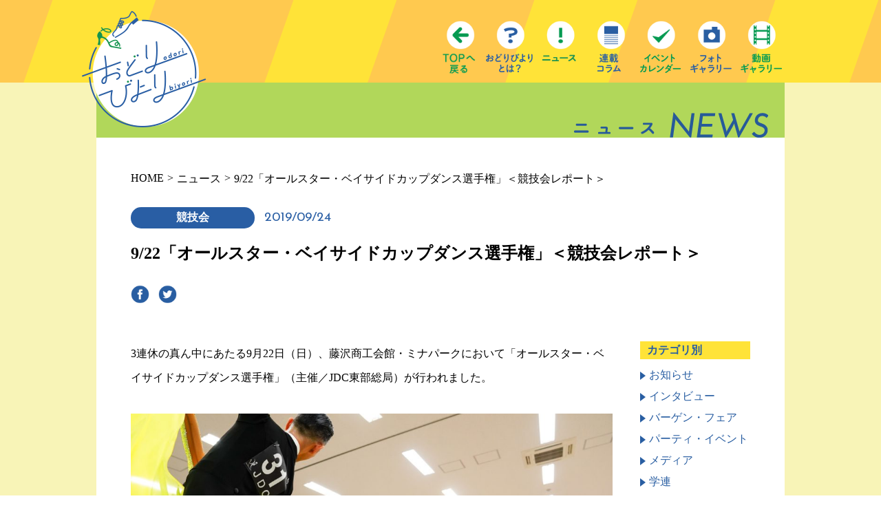

--- FILE ---
content_type: text/html; charset=UTF-8
request_url: https://odoribiyori.com/news/20190924-4309/
body_size: 31960
content:
<!DOCTYPE html>
<html lang="ja">
<head prefix="og: http://ogp.me/ns# fb: http://ogp.me/ns/fb# website: http://ogp.me/ns/websaite#">
	<meta charset="utf-8">
	<meta name="viewport" content="width=device-width"/>

	<meta property="og:type" content="article" />

		<meta name="msapplication-TileColor" content="#ffffff">
	<meta name="msapplication-TileImage" content="https://odoribiyori.com/wp/wp-content/themes/odoribiyori/assets/favicon/mstile-144x144.png">
	<link rel="shortcut icon" type="image/vnd.microsoft.icon" href="https://odoribiyori.com/wp/wp-content/themes/odoribiyori/assets/favicon/favicon.ico">
	<link rel="icon" type="image/vnd.microsoft.icon" href="https://odoribiyori.com/wp/wp-content/themes/odoribiyori/assets/favicon/favicon.ico">

	<link rel="apple-touch-icon" sizes="57x57" href="https://odoribiyori.com/wp/wp-content/themes/odoribiyori/assets/favicon/apple-touch-icon-57x57.png">
	<link rel="apple-touch-icon" sizes="60x60" href="https://odoribiyori.com/wp/wp-content/themes/odoribiyori/assets/favicon/apple-touch-icon-60x60.png">
	<link rel="apple-touch-icon" sizes="72x72" href="https://odoribiyori.com/wp/wp-content/themes/odoribiyori/assets/favicon/apple-touch-icon-72x72.png">
	<link rel="apple-touch-icon" sizes="76x76" href="https://odoribiyori.com/wp/wp-content/themes/odoribiyori/assets/favicon/apple-touch-icon-76x76.png">
	<link rel="apple-touch-icon" sizes="114x114" href="https://odoribiyori.com/wp/wp-content/themes/odoribiyori/assets/favicon/apple-touch-icon-114x114.png">
	<link rel="apple-touch-icon" sizes="120x120" href="https://odoribiyori.com/wp/wp-content/themes/odoribiyori/assets/favicon/apple-touch-icon-120x120.png">
	<link rel="apple-touch-icon" sizes="144x144" href="https://odoribiyori.com/wp/wp-content/themes/odoribiyori/assets/favicon/apple-touch-icon-144x144.png">
	<link rel="apple-touch-icon" sizes="152x152" href="https://odoribiyori.com/wp/wp-content/themes/odoribiyori/assets/favicon/apple-touch-icon-152x152.png">
	<link rel="apple-touch-icon" sizes="180x180" href="https://odoribiyori.com/wp/wp-content/themes/odoribiyori/assets/favicon/apple-touch-icon-180x180.png">
	<link rel="icon" type="image/png" sizes="36x36" href="https://odoribiyori.com/wp/wp-content/themes/odoribiyori/assets/favicon/android-chrome-36x36.png">
	<link rel="icon" type="image/png" sizes="48x48" href="https://odoribiyori.com/wp/wp-content/themes/odoribiyori/assets/favicon/android-chrome-48x48.png">
	<link rel="icon" type="image/png" sizes="72x72" href="https://odoribiyori.com/wp/wp-content/themes/odoribiyori/assets/favicon/android-chrome-72x72.png">
	<link rel="icon" type="image/png" sizes="96x96" href="https://odoribiyori.com/wp/wp-content/themes/odoribiyori/assets/favicon/android-chrome-96x96.png">
	<link rel="icon" type="image/png" sizes="128x128" href="https://odoribiyori.com/wp/wp-content/themes/odoribiyori/assets/favicon/android-chrome-128x128.png">
	<link rel="icon" type="image/png" sizes="144x144" href="https://odoribiyori.com/wp/wp-content/themes/odoribiyori/assets/favicon/android-chrome-144x144.png">
	<link rel="icon" type="image/png" sizes="152x152" href="https://odoribiyori.com/wp/wp-content/themes/odoribiyori/assets/favicon/android-chrome-152x152.png">
	<link rel="icon" type="image/png" sizes="192x192" href="https://odoribiyori.com/wp/wp-content/themes/odoribiyori/assets/favicon/android-chrome-192x192.png">
	<link rel="icon" type="image/png" sizes="256x256" href="https://odoribiyori.com/wp/wp-content/themes/odoribiyori/assets/favicon/android-chrome-256x256.png">

	<link rel="icon" type="image/png" sizes="36x36" href="https://odoribiyori.com/wp/wp-content/themes/odoribiyori/assets/favicon/icon-36x36.png">
	<link rel="icon" type="image/png" sizes="48x48" href="https://odoribiyori.com/wp/wp-content/themes/odoribiyori/assets/favicon/icon-48x48.png">
	<link rel="icon" type="image/png" sizes="72x72" href="https://odoribiyori.com/wp/wp-content/themes/odoribiyori/assets/favicon/icon-72x72.png">
	<link rel="icon" type="image/png" sizes="96x96" href="https://odoribiyori.com/wp/wp-content/themes/odoribiyori/assets/favicon/icon-96x96.png">
	<link rel="icon" type="image/png" sizes="128x128" href="https://odoribiyori.com/wp/wp-content/themes/odoribiyori/assets/favicon/icon-128x128.png">
	<link rel="icon" type="image/png" sizes="144x144" href="https://odoribiyori.com/wp/wp-content/themes/odoribiyori/assets/favicon/icon-144x144.png">
	<link rel="icon" type="image/png" sizes="152x152" href="https://odoribiyori.com/wp/wp-content/themes/odoribiyori/assets/favicon/icon-152x152.png">
	<link rel="icon" type="image/png" sizes="160x160" href="https://odoribiyori.com/wp/wp-content/themes/odoribiyori/assets/favicon/icon-160x160.png">
	<link rel="icon" type="image/png" sizes="192x192" href="https://odoribiyori.com/wp/wp-content/themes/odoribiyori/assets/favicon/icon-192x192.png">
	<link rel="icon" type="image/png" sizes="196x196" href="https://odoribiyori.com/wp/wp-content/themes/odoribiyori/assets/favicon/icon-196x196.png">
	<link rel="icon" type="image/png" sizes="256x256" href="https://odoribiyori.com/wp/wp-content/themes/odoribiyori/assets/favicon/icon-256x256.png">

	<link rel="icon" type="image/png" sizes="16x16" href="https://odoribiyori.com/wp/wp-content/themes/odoribiyori/assets/favicon/icon-16x16.png">
	<link rel="icon" type="image/png" sizes="24x24" href="https://odoribiyori.com/wp/wp-content/themes/odoribiyori/assets/favicon/icon-24x24.png">
	<link rel="icon" type="image/png" sizes="32x32" href="https://odoribiyori.com/wp/wp-content/themes/odoribiyori/assets/favicon/icon-32x32.png">
	<link rel="manifest" href="https://odoribiyori.com/wp/wp-content/themes/odoribiyori/assets/favicon/manifest.json">


			<title>9/22「オールスター・ベイサイドカップダンス選手権」＜競技会レポート＞ ｜ おどりびより｜社交ダンス情報メディア</title>
<link rel="alternate" type="application/rss+xml" title="おどりびより｜社交ダンス情報メディア &raquo; フィード" href="https://odoribiyori.com/feed/" />
<link rel='stylesheet' id='sb-type-std-css'  href='https://odoribiyori.com/wp/wp-content/plugins/speech-bubble/css/sb-type-std.css' type='text/css' media='all' />
<link rel='stylesheet' id='sb-type-fb-css'  href='https://odoribiyori.com/wp/wp-content/plugins/speech-bubble/css/sb-type-fb.css' type='text/css' media='all' />
<link rel='stylesheet' id='sb-type-fb-flat-css'  href='https://odoribiyori.com/wp/wp-content/plugins/speech-bubble/css/sb-type-fb-flat.css' type='text/css' media='all' />
<link rel='stylesheet' id='sb-type-ln-css'  href='https://odoribiyori.com/wp/wp-content/plugins/speech-bubble/css/sb-type-ln.css' type='text/css' media='all' />
<link rel='stylesheet' id='sb-type-ln-flat-css'  href='https://odoribiyori.com/wp/wp-content/plugins/speech-bubble/css/sb-type-ln-flat.css' type='text/css' media='all' />
<link rel='stylesheet' id='sb-type-pink-css'  href='https://odoribiyori.com/wp/wp-content/plugins/speech-bubble/css/sb-type-pink.css' type='text/css' media='all' />
<link rel='stylesheet' id='sb-type-rtail-css'  href='https://odoribiyori.com/wp/wp-content/plugins/speech-bubble/css/sb-type-rtail.css' type='text/css' media='all' />
<link rel='stylesheet' id='sb-type-drop-css'  href='https://odoribiyori.com/wp/wp-content/plugins/speech-bubble/css/sb-type-drop.css' type='text/css' media='all' />
<link rel='stylesheet' id='sb-type-think-css'  href='https://odoribiyori.com/wp/wp-content/plugins/speech-bubble/css/sb-type-think.css' type='text/css' media='all' />
<link rel='stylesheet' id='sb-no-br-css'  href='https://odoribiyori.com/wp/wp-content/plugins/speech-bubble/css/sb-no-br.css' type='text/css' media='all' />
<link rel='stylesheet' id='UserAccessManagerLoginForm-css'  href='https://odoribiyori.com/wp/wp-content/plugins/user-access-manager/assets/css/uamLoginForm.css' type='text/css' media='screen' />
<link rel='stylesheet' id='css_wp_style-css'  href='https://odoribiyori.com/wp/wp-content/themes/odoribiyori/style.css?d=0219&#038;ver=4.9.8' type='text/css' media='all' />
<link rel='stylesheet' id='css_theme_style-css'  href='https://odoribiyori.com/wp/wp-content/themes/odoribiyori/assets/css/style.css?d=0219&#038;ver=4.9.8' type='text/css' media='all' />
<link rel='stylesheet' id='css_bxslider-css'  href='https://odoribiyori.com/wp/wp-content/themes/odoribiyori/assets/js/jquery.bxslider.css' type='text/css' media='all' />
<link rel='stylesheet' id='css_font_josefin-sans-css'  href='//fonts.googleapis.com/css?family=Josefin+Sans&#038;ver=4.9.8' type='text/css' media='all' />
<link rel='stylesheet' id='css_add_plugin-css'  href='https://odoribiyori.com/wp/wp-content/themes/odoribiyori/assets/css/add_plugin.css' type='text/css' media='all' />
<script type='text/javascript' src='//code.jquery.com/jquery-2.2.3.min.js'></script>
<script type='text/javascript' src='https://odoribiyori.com/wp/wp-content/themes/odoribiyori/assets/js/jquery.bxslider.min.js'></script>
<script type='text/javascript' src='https://odoribiyori.com/wp/wp-content/themes/odoribiyori/assets/js/common.js'></script>
<link rel='prev' title='「リアル10DANCE舞踏会Vol.3」密着取材レポート（その3）' href='https://odoribiyori.com/news/20190921-4278/' />
<link rel='next' title='小林・赤沼組の第２回レッスンびより公開！' href='https://odoribiyori.com/news/20190930-4350/' />
<link rel="canonical" href="https://odoribiyori.com/news/20190924-4309/" />
<link rel='shortlink' href='https://odoribiyori.com/?p=4309' />
<script src="//www.google.com/recaptcha/api.js"></script>
<script type="text/javascript">
jQuery(function() {
	// reCAPTCHAの挿入
	jQuery( '.mw_wp_form_input button, .mw_wp_form_input input[type="submit"]' ).before( '<div data-callback="syncerRecaptchaCallback" data-sitekey="6LeGOKEaAAAAAMlmwn4HHKvX5hQ-KZGwBGCwYy4S" class="g-recaptcha"></div>' );
	// [input] Add disabled to input or button
	jQuery( '.mw_wp_form_input button, .mw_wp_form_input input[type="submit"]' ).attr( "disabled", "disabled" );
	// [confirm] Remove disabled
	jQuery( '.mw_wp_form_confirm input, .mw_wp_form_confirm select, .mw_wp_form_confirm textarea, .mw_wp_form_confirm button' ).removeAttr( 'disabled' );
});
// reCAPTCHA Callback
function syncerRecaptchaCallback( code ) {
	if(code != "") {
		jQuery( '.mw_wp_form_input button, .mw_wp_form_input input[type="submit"]' ).removeAttr( 'disabled' );
	}
}
</script>
<style type="text/css">
.g-recaptcha { margin: 20px 0 15px; }</style>
<style type="text/css">body{background: ?></style><meta name="twitter:partner" content="tfwp" />
<meta name="twitter:card" content="summary" /><meta name="twitter:title" content="9/22「オールスター・ベイサイドカップダンス選手権」＜競技会レポート＞" /><meta name="twitter:image" content="https://odoribiyori.com/wp/wp-content/uploads/2019/09/DSC05561.jpg" />

	
</head>

<body class="dance_news-template-default single single-dance_news postid-4309">

	<div class="post-4309 dance_news type-dance_news status-publish hentry news_categorys-competition">

	<header>
		<div class="header_inner">
			<h1 id="header_logo">
				<a href="/" class="header_logo_link_layered">
					<img src="/wp/wp-content/themes/odoribiyori/assets/images/logo.png" alt="おどりびよりロゴ">
				</a>
			</h1>

			<div class="header_inner_menu">

				<div class="sns_box_wrap">
						
			<ul class="sns_box">
			<li class="sns_box_item"><a href="http://www.facebook.com/share.php?u=https://odoribiyori.com/news/20190924-4309/" class="icon_facebook" onclick="window.open(this.href, 'FBwindow', 'width=650, height=450, menubar=no, toolbar=no, scrollbars=yes'); return false;"></a></li>
			<li class="sns_box_item"><a href="http://twitter.com/share?url=https://odoribiyori.com/news/20190924-4309/&text=9/22「オールスター・ベイサイドカップダンス選手権」＜競技会レポート＞" target="_blank" class="icon_twitter"></a></li>
			<!-- <li class="sns_box_item"><a href="" class="icon_instagram"></a></li> -->
		</ul>
	

				</div>

				<div id="main_navi_open" class="global_nav_wrap_sp sp_only">
					<p class="global_nav_wrap_sp_menu font_jos">Menu</p>
					<img src="/wp/wp-content/themes/odoribiyori/assets/images/nav_icon/nav_img_sp.png" alt="" class="global_nav_wrap_sp_menu_img">
				</div>

				<nav class="global_nav_wrap">
					<div id="main_navi_close" class="global_nav_wrap_sp sp_only">
						<img src="/wp/wp-content/themes/odoribiyori/assets/images/nav_icon/nav_img_close_sp.png" alt="" class="global_nav_wrap_sp_menu_img">
					</div>

					<!-- ナビメニュー -->
					<ul id="menu-%e3%83%98%e3%83%83%e3%83%80%e3%83%bc%e3%83%a1%e3%83%8b%e3%83%a5%e3%83%bc" class="global_nav"><li id="menu-item-92" class="mn_top global_nav_item menu-item menu-item-type-custom menu-item-object-custom menu-item-92"><a href="/"><img src="/wp/wp-content/themes/odoribiyori/assets/images/nav_icon/nav_icon_top.png" alt="TOPへ戻る"></a></li>
<li id="menu-item-91" class="mn_about global_nav_item menu-item menu-item-type-post_type menu-item-object-page menu-item-91"><a href="https://odoribiyori.com/about/"><img src="/wp/wp-content/themes/odoribiyori/assets/images/nav_icon/nav_icon_about.png" alt="おどりびよりとは？"></a></li>
<li id="menu-item-93" class="mn_news global_nav_item menu-item menu-item-type-custom menu-item-object-custom menu-item-93"><a href="/news/"><img src="/wp/wp-content/themes/odoribiyori/assets/images/nav_icon/nav_icon_new.png" alt="最新記事"></a></li>
<li id="menu-item-94" class="mn_column global_nav_item menu-item menu-item-type-custom menu-item-object-custom menu-item-94"><a href="/column/"><img src="/wp/wp-content/themes/odoribiyori/assets/images/nav_icon/nav_icon_column.png" alt="連載コラム"></a></li>
<li id="menu-item-95" class="mn_event global_nav_item menu-item menu-item-type-custom menu-item-object-custom menu-item-95"><a href="/calendar/"><img src="/wp/wp-content/themes/odoribiyori/assets/images/nav_icon/nav_icon_event.png" alt="イベントカレンダー"></a></li>
<li id="menu-item-125" class="mn_photos global_nav_item menu-item menu-item-type-post_type menu-item-object-page menu-item-125"><a href="https://odoribiyori.com/fun/photos/"><img src="/wp/wp-content/themes/odoribiyori/assets/images/nav_icon/nav_icon_photo.png" alt="写真企画"></a></li>
<li id="menu-item-1644" class="mn_movies global_nav_item menu-item menu-item-type-custom menu-item-object-custom menu-item-1644"><a href="/movies/"><img src="/wp/wp-content/themes/odoribiyori/assets/images/nav_icon/nav_icon_movie.png" alt="動画ギャラリー"></a></li>
</ul>
					<div class="sp_only">
						<div class="navi_search_wrap">
							<form role="search"  method="get" class="navi_search_form" action="./" >
								<input type="text" value=""  name="s"  class="navi_search_txt" placeholder="">
								<input type="submit" value="サイト内検索" class="navi_search_btn" alt="サイト内検索" name="search_btn">
							</form>
						</div>

						<div class="shoes_img">
							<img src="/wp/wp-content/themes/odoribiyori/assets/images/shoes_icon.png" alt="">
						</div>
					</div>

				</nav>
			</div>
		</div>　
	</header>	<main id="news">
		<div class="contents_wrap">
			<div class="contents">
				<div class="contents_article">

					<div class="contents_block">
						<h2 class="pageHeading"><img src="https://odoribiyori.com/wp/wp-content/themes/odoribiyori/assets/images/page_titles/news_title.png" alt="ニュース9/22「オールスター・ベイサイドカップダンス選手権」＜競技会レポート＞" /></h2>
					</div><!-- /.contents_block -->

					<div class="contents_block contents_block-multi contents_news_detail">

						<div class="contents_head">
							<ul class="breadcrumbs">
								<li class="breadcrumb_item"><a href="/">HOME</a></li>
								&gt;
								<li class="breadcrumb_item"><a href="/news/">ニュース</a></li>
								&gt;
								<li class="breadcrumb_item">9/22「オールスター・ベイサイドカップダンス選手権」＜競技会レポート＞</li>
							</ul>

														
							<!-- カテゴリ名 -->
							<mark class="contents_news_item_head competition">
								競技会							</mark>
							<!-- 日付 -->
							<span class="contents_news_item_date font_jos competition">2019/09/24</span>

							<!-- タイトル -->
							<h3 class="contents_news_top_ttl">9/22「オールスター・ベイサイドカップダンス選手権」＜競技会レポート＞</h3>

							<!-- SNSエリア -->
							<div class="sns_box_wrap sns_box_s sns_box_bu sns_box_left">
									
			<ul class="sns_box">
			<li class="sns_box_item"><a href="http://www.facebook.com/share.php?u=https://odoribiyori.com/news/20190924-4309/" class="icon_facebook" onclick="window.open(this.href, 'FBwindow', 'width=650, height=450, menubar=no, toolbar=no, scrollbars=yes'); return false;"></a></li>
			<li class="sns_box_item"><a href="http://twitter.com/share?url=https://odoribiyori.com/news/20190924-4309/&text=9/22「オールスター・ベイサイドカップダンス選手権」＜競技会レポート＞" target="_blank" class="icon_twitter"></a></li>
			<!-- <li class="sns_box_item"><a href="" class="icon_instagram"></a></li> -->
		</ul>
	

							</div>
						</div>

						<div class="contents_body">
																<div class="contents_news_main_box">
										<!-- 本文 -->
										<div class="contents_news_main_txt">
											3連休の真ん中にあたる9月22日（日）、藤沢商工会館・ミナパークにおいて「オールスター・ベイサイドカップダンス選手権」（主催／JDC東部総局）が行われました。<br />
<br />
<img class="aligncenter size-large wp-image-4310" src="https://odoribiyori.com/wp/wp-content/uploads/2019/09/DSC05561-1024x683.jpg" alt="" /><br />
<br />
<img class="aligncenter size-large wp-image-4311" src="https://odoribiyori.com/wp/wp-content/uploads/2019/09/DSC05182-1024x683.jpg" alt="" /><br />
<br />
こちらの競技会は、インペリアルカップ・イーストダンス選手権・関東ダンス選手権とならぶJDC東部の四大大会の一つで、今回は東部以外の選手も出場し、上位を目指して熱い戦いが繰り広げられました。<br />
<br />
（写真・文／<a href="https://twitter.com/kazuhirooooo" target="_blank" rel="noopener">山内一弘</a>）<br />
<br />
<h4 class="page_head-C">ベイサイド・ラテン部門</h4><br />
決勝で5種目すべてで1位をとった奥野貴・高野恵組（チョイスダンススタジオ）が優勝。JDC東部が主催する主要コンペでの優勝は意外にも初ということで、喜びのインタビューとなりました。<br />
<br />
<img class="aligncenter size-large wp-image-4312" src="https://odoribiyori.com/wp/wp-content/uploads/2019/09/349A3259-1024x683.jpg" alt="" /><br />
「初めて東部戦で優勝することができて嬉しく思います。このあとも九州のジャパンオープン、統一全日本など、とても重要な試合が続きますので、引き続き応援のほどよろしくお願いいたします！」（奥野選手）<br />
「皆さま応援ありがとうございました。これからも進化した踊りが見せられるよう、一層進化してまいります！」（高野選手）<br />
<p class="img_caption"><img class="aligncenter size-large wp-image-4313" src="https://odoribiyori.com/wp/wp-content/uploads/2019/09/349A3245-683x1024.jpg" alt="" />優勝　奥野貴・高野恵組</p><br />
<p class="img_caption"><img class="aligncenter size-large wp-image-4315" src="https://odoribiyori.com/wp/wp-content/uploads/2019/09/DSC05745-683x1024.jpg" alt="" />２位　河合祐介・河合歩未</p><br />
<img class="aligncenter size-large wp-image-4316" src="https://odoribiyori.com/wp/wp-content/uploads/2019/09/DSC05762-683x1024.jpg" alt="" />３位　小野孝明・小野恵美織<br />
<br />
<img class="aligncenter size-large wp-image-4314" src="https://odoribiyori.com/wp/wp-content/uploads/2019/09/DSC05935-1024x683.jpg" alt="" /><br />
優勝　奥野貴 ・高野恵<br />
２位　河合祐介・河合歩未<br />
３位　小野孝明・小野恵美織<br />
４位　松岡佑紀・齊藤ひかる<br />
５位　土田純司・藤野めぐみ<br />
６位　杉田定裕・星野春菜<br />
<br />
<h4 class="page_head-C">ベイサイド・スタンダード部門</h4><br />
24組が出場したスタンダード部門の頂点に輝いたのは、亀川隆史・新保伊央組（J DANCERS LABO）。<br />
一週間前の9/15に行われた「浅草ダンスフェスティバル」に続く優勝となりました。<br />
<br />
<img class="aligncenter size-large wp-image-4317" src="https://odoribiyori.com/wp/wp-content/uploads/2019/09/349A3197-1024x683.jpg" alt="" /><br />
「今日は朝早くから応援ありがとうございました。やっと（故障した）膝の調子も良くなってきて、しっかり練習できるようになってきました。統一全日本の前にはロンドンインターにも行きますので、そこでも鍛えてきます。これからも応援よろしくお願いいたします！」（亀川組）<br />
<p class="img_caption"><img class="aligncenter size-large wp-image-4318" src="https://odoribiyori.com/wp/wp-content/uploads/2019/09/349A3127-683x1024.jpg" alt="" />優勝　亀川隆史・新保伊央</p><br />
<p class="img_caption"><img class="aligncenter size-large wp-image-4321" src="https://odoribiyori.com/wp/wp-content/uploads/2019/09/349A2589-683x1024.jpg" alt="" />２位　川島知也・竹之内舞美</p><br />
<p class="img_caption"><img class="aligncenter size-large wp-image-4322" src="https://odoribiyori.com/wp/wp-content/uploads/2019/09/349A2890-683x1024.jpg" alt="" />３位　斉藤達哉・八木恵里香</p><br />
<img class="aligncenter size-large wp-image-4323" src="https://odoribiyori.com/wp/wp-content/uploads/2019/09/DSC05918-1024x683.jpg" alt="" /><br />
優勝　亀川隆史・新保伊央<br />
２位　川島知也・竹之内舞美<br />
３位　斉藤達哉・八木恵里香<br />
４位　寺門駿 ・佐々木彩香<br />
５位　花田諭 ・花田みずほ<br />
６位　清水啓司・疋田貴子<br />
<br />
また、大会でもっとも輝いていたパートナーに送られる「中村みすず賞」は、八木恵里香先生が受賞しました。<br />
<br />
<img src="https://odoribiyori.com/wp/wp-content/uploads/2019/09/349A3104-1024x683.jpg" alt="" class="aligncenter size-large wp-image-4330" /><br />
<br />
<br />
なお、そのほかの併催競技の結果は次の通りです。<br />
<br />
<h4 class="page_head-C">プロ・ライジングワルツ</h4><br />
<img class="aligncenter size-large wp-image-4324" src="https://odoribiyori.com/wp/wp-content/uploads/2019/09/DSC05507-1024x683.jpg" alt="" /><br />
優勝　高柳克久・升本真実<br />
２位　浜崎裕章・伊東夕奈<br />
３位　新美一輝・木全志穂<br />
４位　阿野翔太・高橋美樹<br />
５位　小國貴信・和田奈那美<br />
６位　中嶋康人・中嶋藍香<br />
<br />
<h4 class="page_head-C">プロ・ライジングスロー</h4><br />
<img class="aligncenter size-large wp-image-4325" src="https://odoribiyori.com/wp/wp-content/uploads/2019/09/DSC05512-1024x683.jpg" alt="" /><br />
優勝　高柳克久・升本真実<br />
２位　新美一輝・木全志穂<br />
３位　阿野翔太・高橋美樹<br />
４位　浜崎裕章・伊東夕奈<br />
５位　小國貴信・和田奈那美<br />
６位　中嶋康人・中嶋藍香<br />
<br />
<h4 class="page_head-C">プロ・ライジングサンバ</h4><br />
<img class="aligncenter size-large wp-image-4326" src="https://odoribiyori.com/wp/wp-content/uploads/2019/09/DSC05257-1024x683.jpg" alt="" /><br />
優勝　櫻井美規雄・久門瑞季<br />
２位　太田洵司・藤村茉由<br />
３位　麻戸洋輔・中村綾<br />
４位　齋藤清継・池田奈智<br />
５位　中田賢・杉原瑠衣<br />
６位　大村尊・大村友恵<br />
<br />
<h4 class="page_head-C">プロ・ライジングルンバ</h4><br />
<img class="aligncenter size-large wp-image-4327" src="https://odoribiyori.com/wp/wp-content/uploads/2019/09/DSC05265-1024x683.jpg" alt="" /><br />
優勝　櫻井美規雄・久門瑞季<br />
２位　麻戸洋輔・中村綾<br />
３位　太田洵司・藤村茉由<br />
４位　齋藤清継・池田奈智<br />
５位　中田賢・杉原瑠衣<br />
６位　大村尊・大村友恵<br />
<br />
<h4 class="page_head-C">プロ・C級ラテン</h4><br />
<img class="aligncenter size-large wp-image-4328" src="https://odoribiyori.com/wp/wp-content/uploads/2019/09/DSC05242-1024x683.jpg" alt="" /><br />
優勝　中田賢・杉原瑠衣<br />
２位　田振亮一 ・石井由香<br />
３位　宮原弘樹・木村真由<br />
<br />
採点結果の詳細はこちら（JDC東部公式ホームページ）<br />
<a href="http://www.jdc-dance.org/?page_id=17507" target="_blank" rel="noopener">http://www.jdc-dance.org/?page_id=17507</a><br />
<br />
この記事はTNKS情報発信サイト「TNKSメディア」にも掲載されます。<br />
<a href="http://media.tnks.net/blog/category/competition-report/" target="_blank" rel="noopener">http://media.tnks.net/blog/category/competition-report/</a>										</div>

										<!-- 写真 -->
										<div class="contents_news_main_img">
											<p><img src="" alt=""></p>
											<p></p>
										</div>

										<!-- リンク -->
										<div class="contents_news_main_link">
											<p></p>
											<a href="" target="_blank" class="color_bu bold"></a>
										</div>

										<!-- SNSエリア -->
										<div class="sns_box_wrap sns_box_s sns_box_bu sns_box_left">
												
			<ul class="sns_box">
			<li class="sns_box_item"><a href="http://www.facebook.com/share.php?u=https://odoribiyori.com/news/20190924-4309/" class="icon_facebook" onclick="window.open(this.href, 'FBwindow', 'width=650, height=450, menubar=no, toolbar=no, scrollbars=yes'); return false;"></a></li>
			<li class="sns_box_item"><a href="http://twitter.com/share?url=https://odoribiyori.com/news/20190924-4309/&text=9/22「オールスター・ベイサイドカップダンス選手権」＜競技会レポート＞" target="_blank" class="icon_twitter"></a></li>
			<!-- <li class="sns_box_item"><a href="" class="icon_instagram"></a></li> -->
		</ul>
	

										</div>
									</div>
																					</div>

						<!-- サイドバー -->
						<div class="sidebar">
							
<div class="side_block side_cate">
	<h3 class="sidebar_ttl">カテゴリ別</h3>
	<ul class="side_list_triangle">
			<li class="cat-item cat-item-41"><a href="https://odoribiyori.com/news_categorys/notice/" >お知らせ</a>
</li>
	<li class="cat-item cat-item-81"><a href="https://odoribiyori.com/news_categorys/interview/" >インタビュー</a>
</li>
	<li class="cat-item cat-item-45"><a href="https://odoribiyori.com/news_categorys/bargain/" >バーゲン・フェア</a>
</li>
	<li class="cat-item cat-item-43"><a href="https://odoribiyori.com/news_categorys/event/" >パーティ・イベント</a>
</li>
	<li class="cat-item cat-item-44"><a href="https://odoribiyori.com/news_categorys/media/" >メディア</a>
</li>
	<li class="cat-item cat-item-105"><a href="https://odoribiyori.com/news_categorys/gakuren/" >学連</a>
</li>
	<li class="cat-item cat-item-42"><a href="https://odoribiyori.com/news_categorys/competition/" >競技会</a>
</li>
	<li class="cat-item cat-item-46"><a href="https://odoribiyori.com/news_categorys/session/" >講習会・練習会</a>
</li>
	</ul>
</div>

<div class="side_block side_archive">
	<h3 class="sidebar_ttl">アーカイブ</h3>
	<ul class="side_list_triangle">
		<li><a href="/column/2026/?post_type=dance_news">2026 (3)</a></li><li><a href="/column/2025/?post_type=dance_news">2025 (85)</a></li><li><a href="/column/2024/?post_type=dance_news">2024 (77)</a></li><li><a href="/column/2023/?post_type=dance_news">2023 (32)</a></li><li><a href="/column/2022/?post_type=dance_news">2022 (54)</a></li><li><a href="/column/2021/?post_type=dance_news">2021 (45)</a></li><li><a href="/column/2020/?post_type=dance_news">2020 (63)</a></li><li><a href="/column/2019/?post_type=dance_news">2019 (155)</a></li><li><a href="/column/2018/?post_type=dance_news">2018 (14)</a></li>	</ul>

</div>

						</div>

						<!-- ページャー -->
						<div class="contents_pager pc_only">
															<p class="prev page-numbers"><a href="https://odoribiyori.com/news/20190921-4278/" rel="prev">前の記事</a></p>
							
							<p class="pager_page_top">
								<a href="/news/" class="color_gr">記事一覧へ</a>
							</p>

															<p class="next page-numbers"><a href="https://odoribiyori.com/news/20190930-4350/" rel="next">次の記事</a></p>
													</div>

						<div class="news_contact pc_only">
							<h4>おどりびよりでは、ダンス関連のニュースを募集しております。</h4>
							<p class="news_contact_txt">ニュース掲載をご希望の方は、こちらの<a href="/contact/" class="color_bu bold">フォーム</a>からご連絡ください。</p>
						</div>

					</div>

				</div>
			</div><!-- /.contents -->
		</div><!-- /.contents_wrap -->

	</main><!-- /main -->

	
	<footer>
		<div class="footer_inner">
			<div id="page_top">
				<div class="page_top_inner">
					<img src="/wp/wp-content/themes/odoribiyori/assets/images/page_top_pc.png" alt="トップに戻る" class="pc_only">
					<img src="/wp/wp-content/themes/odoribiyori/assets/images/page_top_sp.png" alt="トップに戻る" class="sp_only">
				</div>
			</div>

			<div class="footer_nav_container">
				<nav class="footer_nav_box"><ul id="menu-%e3%83%95%e3%83%83%e3%82%bf%e3%83%bc%e3%83%a1%e3%83%8b%e3%83%a5%e3%83%bc" class="footer_nav"><li id="menu-item-1645" class="menu-item menu-item-type-post_type menu-item-object-page menu-item-1645"><a href="https://odoribiyori.com/about/">おどりびよりとは？</a></li>
<li id="menu-item-2028" class="menu-item menu-item-type-custom menu-item-object-custom menu-item-2028"><a target="_blank" href="https://team-pivot.com/">運用会社</a></li>
<li id="menu-item-1650" class="menu-item menu-item-type-post_type menu-item-object-page menu-item-1650"><a href="https://odoribiyori.com/advertise/">広告掲載</a></li>
<li id="menu-item-1646" class="menu-item menu-item-type-post_type menu-item-object-page menu-item-1646"><a href="https://odoribiyori.com/odori_contact/">お問い合わせ</a></li>
</ul></nav>				<div class="footer_sns_box">
					<div class="sns_box_wrap">
					<ul class="sns_box">
						<li class="sns_box_item"><a href="https://www.facebook.com/odoribiyori/" target="_blank" class="icon_facebook"></a></li>
						<li class="sns_box_item"><a href="https://twitter.com/odoribiyori" target="_blank" class="icon_twitter"></a></li>
						<li class="sns_box_item"><a href="https://www.instagram.com/odoribiyori/" target="_blank" class="icon_instagram"></a></li>
					</ul>
					</div>
				</div>
			</div>

			<div class="footer_copy">このサイトに掲載のイラスト・写真・文章の無断掲載を禁じます。</div>



		</div>
	</footer>

	
		
		<!-- Global site tag (gtag.js) - Google Analytics -->
	<script async src="https://www.googletagmanager.com/gtag/js?id=UA-128871459-1"></script>
	<script>
		window.dataLayer = window.dataLayer || [];
		function gtag(){dataLayer.push(arguments);}
		gtag('js', new Date());
		gtag('config', 'UA-128871459-1');
	</script>
	
</body>
</html>

--- FILE ---
content_type: text/css
request_url: https://odoribiyori.com/wp/wp-content/themes/odoribiyori/assets/css/style.css?d=0219&ver=4.9.8
body_size: 113061
content:
/**
 * おどりびより
 * style.css
*/
/* =========================================================
 * リセット
 * @ RESET
 * ====================================================== */
 html, body, div, span, applet, object, iframe,
 h1, h2, h3, h4, h5, h6, p, blockquote, pre,
 a, abbr, acronym, address, big, cite, code,
 del, dfn, em, img, ins, kbd, q, s, samp,
 small, strike, strong, sub, sup, tt, var,
 b, u, i, center,
 dl, dt, dd, ol, ul, li,
 fieldset, form, label, legend,
 table, caption, tbody, tfoot, thead, tr, th, td,
 article, aside, canvas, details, embed,
 figure, figcaption, footer, header, hgroup,
 menu, nav, output, ruby, section, summary,
 time, mark, audio, video,
 main {
	 margin: 0;
	 padding: 0;
	 border: 0;
	 font-size: 100%;
	 font: inherit;
	 vertical-align: baseline;
	 /*aタグとかをタップしたときに色が変わるのを防ぐ*/
	 -webkit-tap-highlight-color: transparent;
	 /*input系のデフォの設定を消す（適用したいそれぞれに書かないとだめなときも）*/
	 -webkit-appearance: none;
	 -moz-appearance: none;
	 appearance: none;
	 /*回転したときなど文字の大きさを調整*/
	 -webkit-text-size-adjust: 100%;
 }
 
 
 /* HTML5 display-role reset for older browsers */
 article, aside, details, figcaption, figure,
 footer, header, hgroup, menu, nav, section,
 main {
	 display: block;
 }


/* ============================================================================
	共通
 * ============================================================================ */
@-webkit-keyframes slide-up {
	0% {
		opacity: 0;
		-webkit-transform: translateY(50px);
			transform: translateY(50px);
	}
	100% {
		opacity: 1;
		-webkit-transform: translateY(0);
			transform: translateY(0);
	}
}

@keyframes slide-up {
	0% {
		opacity: 0;
		-webkit-transform: translateY(50px);
			transform: translateY(50px);
	}
	100% {
		opacity: 1;
		-webkit-transform: translateY(0);
			transform: translateY(0);
	}
}

body{
	position: relative;
	margin: 0;
	font-size: 100%;
	background: url('/wp/wp-content/themes/odoribiyori/assets/images/bg.png') repeat center top!important;
	font-family: '游ゴシック Medium',YuGothicMedium,'游ゴシック体',YuGothic, 'メイリオ',Meiryo,'ヒラギノ角ゴ Pro W3','Hiragino Kaku Gothic Pro','ＭＳ Ｐゴシック','MS P Gothic','Osaka';
}

*,
*:before,
*:after {
	-webkit-box-sizing: border-box;
		  -o-box-sizing: border-box;
		 -ms-box-sizing: border-box;
			  box-sizing: border-box;
}

header,
.contents_wrap,
footer .inner{
	width: 100%;
}

a{
	display: inline-block;
	position: relative;
	text-decoration: none;
	color: #295ea4;
	opacity: 1;
	word-break: break-all;
}

a:hover{
	opacity: .7;
	-webkit-transition: all 0.3s ease 0s;
	transition: all 0.3s ease 0s;
}

img {
	width: 100%;
	vertical-align: middle;
}

p{
	margin: 0;
}

button, input, select, textarea {
	font-family : inherit;
}

mark{
	background: transparent;
}

table{
	width: 100%;
	border-collapse: collapse;
	text-align: left;
}

ul{
	padding: 0;
	margin: 0;
	list-style: none;
}

.sp_only{
	display: none!important;
}

.bold{
	font-weight: bold;
}

.color_bu{
	color: #295ea4;
}

.color_gr{
	color: #059c51;
}

.color_ye{
	color: #ffe338;
}

h2{
	margin-bottom: 25px ;
}

h2 img{
	width: auto;
}

.font_jos{
	font-family: 'Josefin Sans', sans-serif;
	font-weight: normal;
}

input[type="text"]:focus {
	outline: 0;
}

/* 点線付き */
.border_area_l{
	position: relative;
	width: 100%;
	overflow: hidden;
}
.border_area_l_item{
	width: 100%;
	padding: .8rem 0;
	text-align: center;
	display: -webkit-box;
	display: -ms-flexbox;
	display: flex;
	-webkit-box-align: center;
	-ms-flex-align: center;
	align-items: center;
	position: relative;
}

.border_area_l_item:before,
.contents_news_box:after{
	content: "";
	display: block;
	position: absolute;
	background: left top no-repeat;
	background-size: contain;
	width: 1000px;
	height: 1px;
	background-image: url('/wp/wp-content/themes/odoribiyori/assets/images/border_pc.png');
}

/* 各カテゴリ：TOPへ戻る */
.back_link{
	margin-top: 50px;
}
.back_link a{
	font-size: 1rem;
	font-weight: bold;
	color: #059a51;
	position: relative;
	padding-left: 1.5rem;
}
.back_link a:after{
	content: "";
	display: inline-block;
	position: absolute;
	background: left top no-repeat;
	background-size: contain;
	top: 4px;
	left: 0;
	width: 19px;
	height: 17px;
	background-image: url('/wp/wp-content/themes/odoribiyori/assets/images/arrow_left_gr.png');
}



@media screen and (max-width: 640px) {
	body{
		background-size: 25%;
	}
	.pc_only{
		display: none!important;
	}
	.sp_only{
		display: block!important;
	}
	h2{
		display: -webkit-box;
		display: -ms-flexbox;
		display: flex;
		-webkit-box-pack: center;
			-ms-flex-pack: center;
				justify-content: center;
		-webkit-box-align: start;
			-ms-flex-align: start;
				align-items: flex-start;
		margin-bottom: 20px;
	}
	h2 img{
		width: auto;
		height: 18px;
	}
	.home h2{
		margin-bottom: 17px;
	}
	.home h2 img {
		width: 50%;
		height: auto;
		transform: translateY(-1px);
	}
	h2.words_header img {
		width: 89%;
		height: auto;
	}
	#glossary.search h2.words_header img,
	#glossary.single h2.words_header img{
		width: 95%;
	}

	.back_link a{
		font-size: .8rem;
		padding-left: 1rem;
	}

	.back_link a:after{
		width: 13px;
		height: 13px;
		top: 3px;
	}

}

/* 青の長丸見出し */
.oval_head_bu{
	width: 20%;
	padding: 5px 0;
	background: #295ea4;
	border-radius: 30px;
	font-size: 1.1rem;
	font-weight: bold;
	color: #fff;
	display: inline-block;
	text-align: center;
}

.contents_movie_item_txt_top .oval_head_bu{
	padding: 0;
	font-size: .85rem;
}

@media screen and (max-width: 640px) {
	.oval_head_bu{
		font-size: 10px;
		width: 50%;
		padding: 1px 0;
	}

}

 /* パンくず */
 .breadcrumbs{
	font-weight: normal;
  display: -webkit-box;
  display: -ms-flexbox;
  display: flex;
  margin-bottom: 30px;
  -ms-flex-wrap: wrap;
      flex-wrap: wrap;
}
.breadcrumb_item{
  margin-right: 5px;
}
.breadcrumb_item:nth-child(n + 2){
  margin-left: 5px;
}

.breadcrumb_item a{
	color: #000;
}


@media screen and (max-width: 640px) {
  .breadcrumbs{
	  font-size: .7rem;
	  margin-bottom: 15px;
  }
}

/* ページャー */
.contents_pager{
	font-weight: bold;
	display: -webkit-box;
	display: -ms-flexbox;
	display: flex;
	-webkit-box-pack: center;
	    -ms-flex-pack: center;
			justify-content: center;
	justify-content: space-between;
	position: relative;
	width: 100%;
	padding: 12px 0;
	border-top: 2px solid #94afd2;
	border-bottom: 2px solid #94afd2;
}

.sidebar + .contents_pager{
	margin-top: 50px;
}

.contents_pager .prev{
	text-align: left;
	position: relative;
	/* left: 0; */
	padding-left: 1.5rem;
}

.contents_pager .next{
	text-align: right;
	position: relative;
	/* right: 0; */
	padding-right: 1.5rem;
}

.contents_pager .prev:before,
.contents_pager .next:before{
	content: "";
	display: block;
	position: absolute;
	top: 3px;
	width: 19px;
	height: 17px;
}

.contents_pager .prev:before{
	left: 0;
	border-radius: 20px;
	background: url('/wp/wp-content/themes/odoribiyori/assets/images/arrow_left_gr.png') left top /contain no-repeat;
}
.contents_pager .next:before{
	right: 0;
	border-radius: 20px;
	background: url('/wp/wp-content/themes/odoribiyori/assets/images/arrow_right_gr.png') left top /contain no-repeat;
}
.contents_pager .prev.pager_no_page:before{
	left: 0;
	border-radius: 20px;
	background: url('/wp/wp-content/themes/odoribiyori/assets/images/arrow_left_gl.png') left top /contain no-repeat;
}
.contents_pager .next.pager_no_page:before{
	right: 0;
	border-radius: 20px;
	background: url('/wp/wp-content/themes/odoribiyori/assets/images/arrow_right_gl.png') left top /contain no-repeat;
}
.contents_pager .prev,
.contents_pager .prev a,
.contents_pager .next,
.contents_pager .next a{
	color: #059a51;
}

.contents_pager .prev.pager_no_page,
.contents_pager .next.pager_no_page,
.page-numbers{
	color: #999999;
}

@media screen and (max-width: 640px) {
	.contents_pager{
		padding: 5px 0;
		align-items: center;
		border-width: 1px;
	}
	.contents_pager .prev,
	.contents_pager .prev a,
	.contents_pager .next,
	.contents_pager .next a{
		font-size: .8rem;
	}
	.contents_pager .prev{
		padding-left: 1rem;
	}
	.contents_pager .next{
		padding-right: 1rem;
	}
	.page_num_block{
		font-size: .8rem;
	}
}

/* サイドバー */
.side_block{
	margin: 25px 0 55px 0;
}

.side_block:first-child{
	margin-top: 0;
}

.side_block li{
	line-height: 1;
	margin-bottom: 15px;
}

.sidebar_ttl{
	font-weight: bold;
	background: #ffe338;
	margin-bottom: 15px;
	padding: 5px 10px;
	line-height: 1;
}

.side_cate,
.side_cate a{
	color: #295ea2;
}

.side_archive,
.side_archive a{
	color: #059a51;
}

.side_list_triangle a{
	position: relative;
	padding-left: 13px;
}

.side_list_triangle a:before{
	position: absolute;
	content: '';
	width: 0;
	height: 0;
	border: solid 6px transparent;
	border-left: solid 8px #059a51;
	top: 50%;
	left: 0;
	margin-top: -5px;
}

.side_cate .side_list_triangle a:before{
	border-left: solid 8px #295ea2;
}

.border_area_side{
	position: relative;
}
.border_area_side_item{
	width: 100%;
	padding-bottom: 15px;
	position: relative;
	overflow: hidden;
}

.border_area_side_item:before{
	content: "";
	display: block;
	position: absolute;
	background: left top no-repeat;
	background-size: contain;
	width: 950px;
	height: 1px;
	background-image: url('/wp/wp-content/themes/odoribiyori/assets/images/border_pc.png');
	bottom: 0;
}

.side_post_time{
	font-size: 1rem;
	margin-bottom: 5px;
}

.side_post_ttl{
	font-size: 13px;
}

.side_author_img{
	margin-bottom: 30px;
}

.side_author_img img{
	height: auto;
}

.side_author_name .sidebar_ttl{
	background: none;
	font-size: 1rem;
	margin-bottom: 10px;
	padding: 0;
}

.side_author_position{
	margin-bottom: 30px;
}

.side_author_position,
.side_author_desc{
	font-size: .8rem;
}

@media screen and (max-width: 640px) {
	.side_block:first-child{
		margin-top: 50px;
	}

	.side_block{
		margin: 30px 0;
	}
	.side_block li{
		/* font-size: .8rem; */
		font-size: 16px;/* @change-font */
		margin-bottom: 15px;
	}
	.side_block.side_author{
		display: flex;
		flex-wrap: wrap;
		align-items: center;
		margin-top: 25px;
		padding-top: 25px;
		border-top: 1px solid #94afd2;
	}
	.sidebar_ttl{
		/* font-size: .8rem; */
		font-size: 16px;/* @change-font */
		margin-bottom: 15px;
	}

	.side_author_img{
		width: 30%;
		margin: 0 10px 0 0 ;
	}
	.side_author_name .sidebar_ttl{
		font-size: .8rem;
		margin-bottom: 0;
	}
	.side_author_position,
	.side_author_desc{
		font-size: .5rem;
		margin-bottom: 0;
	}
	.side_author_desc{
		margin-top: 10px;
	}
	.side_post_time{
		font-size: .9rem;
	}

}



/* ============================================================================
	ヘッダー
 * ============================================================================ */
.home header{
	height: 162px;
}
header{
	height: 120px;
}
.header_inner{
	width: 1008px;
	margin: 0 auto;
	position: relative;
	display: -webkit-box;
	display: -ms-flexbox;
	display: flex;
	-webkit-box-pack: end;
		-ms-flex-pack: end;
			justify-content: flex-end;
}

.header_inner h1{
	position: absolute;
	margin: 0;
	top: 15px;
	left: -18px;
	z-index: 99;
}

.home .header_inner h1{
	top: 0;
	left: -24px;
}

div.logo{
	display: none;
}

.header_logo_link{
	position: fixed;
}
.header_logo_link:hover{
	opacity: 1;
}

.logo_circle{
	width: 190px;
	padding: 10px 0 0 25px;
	position: absolute;
	top: 0;
	left: 0;
}

.header_inner_menu{
	padding-top: 30px;
	margin-right: 0;
	display: -webkit-box;
	display: -ms-flexbox;
	display: flex;
	-ms-flex-wrap: wrap;
		flex-wrap: wrap;
	justify-content: flex-end;
	width: 640px;
}

.home .header_inner_menu{
	width: 430px;
}

/* 検索エリア */
.search_wrap{
	display: -webkit-box;
	display: -ms-flexbox;
	display: flex;
	margin-right: 7px;
	/* -webkit-box-flex: 1;
	    -ms-flex-positive: 1;
	        flex-grow: 1; */
}

.search_form{
	display: flex;
	justify-content: flex-end;
	align-items: center;
	width: 95.5%;
	height: 27px;
}

.search_txt{
	font-size: 15px;
	width: 150px;
	height: 100%;
	border-radius: 5px;
	-webkit-box-shadow: none;
	        box-shadow: none;
	border: none;
	margin-right: 7px;
	padding: .5rem;
}

input[type="submit"]{
	cursor: pointer;
	border: none;
	font-weight: bold;
-webkit-appearance: none;
-moz-appearance: none;
appearance: none;
border-radius: 0;
}


input.search_txt::placeholder {
	font-weight: bold;
	color: #295ea4;
}
 /* IE */
input.search_txt:-ms-input-placeholder {
	font-weight: bold;
	color: #295ea4;
}
 /* Edge */
input.search_txt::-ms-input-placeholder {
	font-weight: bold;
	color: #295ea4;
}

.search_btn_wrap {
	align-self: flex-start;

}
.search_btn{
	width: 90px;
	background: #ff984a;
	border-radius: 5px;
	font-size: 11.5px;
	color: #fff;
	padding: 3px 10px;
}

.search_btn:hover{
	opacity: 0.7;
	-webkit-transition: all 0.3s ease 0s;
	transition: all 0.3s ease 0s;
}

.search_result_txt{
	font-weight: bold;
	color: #295ea4;
	margin: 20px 0;
}
.search_result_txt .range{
	margin-left:20px;
}

/* SNSボタン */
header .sns_box_wrap,
footer .sns_box_wrap{
	display: none;
}

.home .sns_box_wrap{
	display: -webkit-box;
	display: -ms-flexbox;
	display: flex;
	/* -webkit-box-flex: 1; */
	    /* -ms-flex-positive: 1;
	        flex-grow: 1; */
}

/* .sns_box_wrap, */
.contents_calender_detail .sns_box_wrap.sns_box_s{
	width: 25%;
}

.sns_box{
	display: -webkit-box;
	display: -ms-flexbox;
	display: flex;
	-webkit-box-pack: end;
	    -ms-flex-pack: end;
	        justify-content: flex-end;
	width: 100%;
	text-align: center;
}

.sns_box_left .sns_box{
	-webkit-box-pack: start;
	    -ms-flex-pack: start;
	        justify-content: flex-start;
}

.sns_box_item:not(:first-child){
	margin-left: 8px;
}

.sns_box_item a{
	display: block;
	width: 27px;
	height: 27px;
	background-repeat: no-repeat;
	background-size: 27px;
}

.sns_box_s a{
	width: 32px;
	height: 32px;
}
.sns_box_wrap.sns_box_s,
.sns_box_wrap.sns_box_s .sns_box{
	width: 100%;
}

.icon_facebook{
	background-image: url('/wp/wp-content/themes/odoribiyori/assets/images/sns_icon/sns_icon_facebook.png');
}
.icon_instagram{
	background-image: url('/wp/wp-content/themes/odoribiyori/assets/images/sns_icon/sns_icon_instagram.png');
}
.icon_twitter{
	background-image: url('/wp/wp-content/themes/odoribiyori/assets/images/sns_icon/sns_icon_twitter.png');
}

.sns_box_bu .icon_facebook{
	background-image: url('/wp/wp-content/themes/odoribiyori/assets/images/sns_icon/sns_icon_facebook_bu.png');
}
.sns_box_bu .icon_instagram{
	background-image: url('/wp/wp-content/themes/odoribiyori/assets/images/sns_icon/sns_icon_instagram_bu.png');
}
.sns_box_bu .icon_twitter{
	background-image: url('/wp/wp-content/themes/odoribiyori/assets/images/sns_icon/sns_icon_twitter_bu.png');
}

/* メインナビ */
.home .global_nav_wrap{
	margin-top: 15px;
	width: 100%;
}
.global_nav_wrap{
	width: 80%;
	display: -webkit-box;
	display: -ms-flexbox;
	display: flex;
	/* -webkit-box-flex: 1;
	    -ms-flex-positive: 1;
	        flex-grow: 1; */
}
.global_nav{
	display: -webkit-box;
	display: -ms-flexbox;
	display: flex;
	-webkit-box-pack: justify;
		-ms-flex-pack: justify;
			justify-content: space-between;
	width: 100%;
	text-align: center;
}
.index_global_nav .global_nav_item,
.global_nav_item{
	height: 77px;
	position: relative;
}
.index_global_nav .global_nav_item{
	width: calc(100% / 6);
}
.global_nav_item{
	width: calc(100% / 7);
}

.global_nav_item a{
	width: 100%;
	height: 100%;
}

.global_nav_item a img{
	display: block;
	width: 42px;
	height: 42px;
	margin: 0 auto;
}

.global_nav_item a:after{
	content: "";
	display: block;
	position: absolute;
	top: auto;
	bottom: 0;
	width: 70px;
	height: 30px;
	background-repeat: no-repeat;
	background-size: contain;
	background-position: left top;
}

.mn_top a:after{
	background-image: url('/wp/wp-content/themes/odoribiyori/assets/images/nav_icon/nav_txt_top_pc.png');
}
.mn_about a:after{
	background-image: url('/wp/wp-content/themes/odoribiyori/assets/images/nav_icon/nav_txt_about_pc.png');
}
.mn_news a:after{
	background-image: url('/wp/wp-content/themes/odoribiyori/assets/images/nav_icon/nav_txt_new_pc.png');
}
.mn_column a:after{
	background-image: url('/wp/wp-content/themes/odoribiyori/assets/images/nav_icon/nav_txt_column_pc.png');
}
.mn_event a:after{
	background-image: url('/wp/wp-content/themes/odoribiyori/assets/images/nav_icon/nav_txt_event_pc.png');
}
.mn_photos a:after{
	background-image: url('/wp/wp-content/themes/odoribiyori/assets/images/nav_icon/nav_txt_photo_pc.png');
}
.mn_movies a:after{
	background-image: url('/wp/wp-content/themes/odoribiyori/assets/images/nav_icon/nav_txt_movie_pc.png');
}

@media screen and (max-width: 640px) {
	header{
		height: 65px;
	}
	.home header{
		height: 100px;
	}

	.header_inner,
	.home .header_inner{
		width: 100%;
	}

	.header_inner h1{
		width: 20%;
		left: 15px;
		top: 20%;
	}

	.home .header_inner h1{
		width: 30%;
		top: 5%;
		left: 2%;
	}

	.header_logo_link{
		position: unset;
	}
	.logo_txt_inner{
		width: 87%;
		height: 100%;
		display: flex;
		align-items: flex-end;
		padding-bottom: 5%;
	}
	.logo_txt{
		width: calc(100% - 42px);
	}



	.header_inner_menu,
	.home .header_inner_menu{
		margin: 0;
		width: 65.5%;
		-ms-flex-wrap: wrap-reverse;
		    flex-wrap: wrap-reverse;
		padding: 0 10px 0 0;
	}

	#main_navi_close{
		display: none;
		text-align: right;
	}

	.home .global_nav_wrap{
		margin-top: 0;
	}

	.global_nav_wrap{
		display: none;
		background: rgba(255, 255, 255, 0.8);
		padding: 45px 25px 38px 25px;
		position: fixed;
		top: 0;
		left: 0;
		width: 100%;
		height: 100%;
		margin-top: 0;
		z-index: 100;
	}

	.global_nav{
		-ms-flex-wrap: wrap;
		    flex-wrap: wrap;
		margin-top: 16px;
	}
	
	.index_global_nav .global_nav_item,
	.global_nav_item{
		width: 100%;
		height: auto;
	}

	.home .global_nav_item a img,
	.global_nav_item a img{
		width: 28px;
		height: 28px;
		margin: 0 10px 0 0;
	}

	.global_nav_item a{
		display: -webkit-box;
		display: -ms-flexbox;
		display: flex;
		-webkit-box-align: center;
		    -ms-flex-align: center;
		        align-items: center;
		background: #295ea4;
		padding: 6px 25px;
	}

	.global_nav_item a:after{
		margin: 0;
		width: calc(100% - 78px);
		height: 60%;
		position: unset;
	}

	.global_nav_item:nth-child(even) a{
		background: #059c51;
	}

	.global_nav_item:not(:first-child){
		margin-top: 5px;
	}

	.global_nav_item p{
		margin-top: 0;
	}

	.home .global_nav_item a:after{
		top: 61px;
		width: calc(100% - 78px);
		height: 60%;
	}

	.home .mn_top a:after,
	.mn_top a:after{
		background-image: url('/wp/wp-content/themes/odoribiyori/assets/images/nav_icon/nav_txt_top_sp.png');
	}
	.home .mn_about a:after,
	.mn_about a:after{
		background-image: url('/wp/wp-content/themes/odoribiyori/assets/images/nav_icon/nav_txt_about_sp.png');
	}
	.home .mn_news a:after,
	.mn_news a:after{
		background-image: url('/wp/wp-content/themes/odoribiyori/assets/images/nav_icon/nav_txt_new_sp.png');
	}
	.home .mn_column a:after,
	.mn_column a:after{
		background-image: url('/wp/wp-content/themes/odoribiyori/assets/images/nav_icon/nav_txt_column_sp.png');
	}
	.home .mn_event a:after,
	.mn_event a:after{
		background-image: url('/wp/wp-content/themes/odoribiyori/assets/images/nav_icon/nav_txt_event_sp.png');
	}
	.home .mn_photos a:after,
	.mn_photos a:after{
		background-image: url('/wp/wp-content/themes/odoribiyori/assets/images/nav_icon/nav_txt_photo_sp.png');
	}
	.home .mn_movies a:after,
	.mn_movies a:after{
		background-image: url('/wp/wp-content/themes/odoribiyori/assets/images/nav_icon/nav_txt_movie_sp.png');
	}

	.shoes_img{
		display: -webkit-box;
		display: -ms-flexbox;
		display: flex;
		-webkit-box-pack: center;
		    -ms-flex-pack: center;
		        justify-content: center;
		-webkit-box-align: center;
		    -ms-flex-align: center;
		        align-items: center;
		margin-top: 20px;
	}
	.shoes_img img{
		width: 50px;
	}

	/* 検索エリア */
	.search_wrap{
		width: 100%;
		margin-top: .5rem;
		margin-right: 0;
	}
	.search_form{
		width: 100%;
		height: 1.7rem;
		position: relative;
		display: -webkit-box;
		display: -ms-flexbox;
		display: flex;
		-webkit-box-pack: justify;
		    -ms-flex-pack: justify;
		        justify-content: space-between;
	}
	.search_txt{
		width: 80%;
		vertical-align: top;
		border-radius: 3px;
		padding: 0 10px;
		font-size:16px;
	}

	.search_btn_wrap {
		width: auto;
		height: 100%;
	}
	.search_btn{
		width: 100%;
		height: 100%;
		padding: 0;
		vertical-align: top;
		font-size: .6rem;
		border-radius: 3px!important;
		position: relative;
		color: transparent;
		background: #ff984a url('/wp/wp-content/themes/odoribiyori/assets/images/search_btn_img_sp.png') center center /17px no-repeat;
	}

	.search_result_txt .range{
		margin-left:0;
	}
	
	input.search_txt::placeholder {
		color: #ff984a;
	}
	.search_result_txt{
		font-size: .8rem;
		margin:0;
	}

	/* ナビ内の検索エリア */
	.navi_search_wrap{
		margin-top: 20px;
	}
	.navi_search_form{
		display: -webkit-box;
		display: -ms-flexbox;
		display: flex;
		-webkit-box-pack: justify;
		    -ms-flex-pack: justify;
		        justify-content: space-between;
		height: 25px;
	}

	.navi_search_txt{
		width: 65%;
		height: 100%;
		border-radius: 3px;
		-webkit-box-shadow: none;
		        box-shadow: none;
		padding: 5px;
		vertical-align: top;
		border: 1px solid #ff984a;
		font-size:16px;
		-webkit-appearance: none;
		-moz-appearance: none;
		appearance: none;
	}
	.navi_search_btn{
		width: 32%;
		height: 100%;
		border-radius: 3px;
		vertical-align: top;
		font-size: .8rem;
		font-weight: bold;
		color: #fff;
		border: none;
		background: #ff984a;
	}

	/* SNSボタン */
	.sns_box_wrap,
	header .sns_box_wrap,
	footer .sns_box_wrap{
		width: 67%;
		display: -webkit-box;
		display: -ms-flexbox;
		-webkit-box-align: end;
			-ms-flex-align: end;
				align-items: flex-end;
	}

	header .sns_box_wrap{
		margin-right: 10px;
	}
	.contents_calender_detail .sns_box_wrap{
		width: 100%;
	}

	.sns_box_wrap.sns_box_s .sns_box{
		width: 100%;
	}
	.sns_box_item a{
		width: 26px;
		height: 26px;
		background-size: 26px;
	}
	.sns_box_item:not(:first-child){
		margin-left: 5px;
	}

	/* メインナビ */
	#main_navi_open{
		background: #295ea4;
		padding: 17px 6px 5px 6px;
		text-align: center;
		color: #fff;
		display: inline-block;
	}
	.global_nav_wrap_sp_menu{
		font-size: .5rem;
		line-height: 0;
	}
	.global_nav_wrap_sp_menu_img{
		width: 30px;
	}

}

/* ============================================================================
	フッター
 * ============================================================================ */
footer{
	/*height: 300px;*/
}

.footer_inner{
	position: relative;
	margin-bottom:20px;
}

#page_top{
	position: absolute;
	right: 85px;
	bottom: 0;
	opacity: 0;
	-webkit-animation-duration: .5s;
	animation-duration: .5s;
}
#page_top.statics{
	position: absolute;
	top: 10px;
	opacity: 1;
}
#page_top.show{
	position: fixed;
	bottom: 10px;
	-webkit-animation-name: fadein;
	        animation-name: fadein;
	opacity: 1;
}
#page_top.hide{
	position: fixed;
	bottom: 10px;
	-webkit-animation-name: fadeout;
	        animation-name: fadeout;
}

#page_top:hover{
	cursor: pointer;
}

@-webkit-keyframes fadein { /* ボタン表示のキーフレーム */
	0% {
		height: 0;
		opacity: 0;
	}
	1% {
		height: auto;
		opacity: 0;
	}
	100% {
		opacity: 1;
	}
}

@keyframes fadein { /* ボタン表示のキーフレーム */
	0% {
		height: 0;
		opacity: 0;
	}
	1% {
		height: auto;
		opacity: 0;
	}
	100% {
		opacity: 1;
	}
}

@-webkit-keyframes fadeout { /* ボタン非表示のキーフレーム */
	0% {
		height: auto;
		opacity: 1;
	}
	95% {
		height: auto;
		opacity: 0;
	}
	100% {
		height: 0;
	}
}

@keyframes fadeout { /* ボタン非表示のキーフレーム */
	0% {
		height: auto;
		opacity: 1;
	}
	95% {
		height: auto;
		opacity: 0;
	}
	100% {
		height: 0;
	}
}

@media screen and (max-width: 640px) {
	#page_top{
		right: 10px;
		width: 48px;
	}
	.footer_sns_box{
		margin: 0;
		width: 43%;
		padding: 1.6rem 10px 0 0;
	}
}

/* ------------------------------
 * 2.Nov.2018 フッターメニュー追加
 * --------------------------- */
.footer_nav_container {
	display: flex;
	width: 600px;
	margin: 0 auto;
	padding-top: 30px;
}

.footer_nav_box {
	margin-right: 2.4rem;
}

.footer_nav {
	display: flex;
	flex-wrap: wrap;
}
.footer_nav li:not(:first-child) {
	margin-left: 30px;
}
.footer_nav a {
	font-size:14px;
	font-weight:bold;
	color: #295ea4;
}

.footer_nav_container .sns_box_wrap {
	display: block;
}

.footer_nav_container .footer_sns_box {
	padding-left: 2.4rem;
	border-left: 1px solid #999;
}


.footer_copy {
	width: 1000px;
	margin: 20px auto 0;
	color: #555;
	font-size: .7rem;
	text-align:center;
}


@media screen and (max-width: 640px) {

	.footer_nav_container {
		display: block;
		width: 100%;
		padding-top: 20px;
	}
	
	.footer_nav_box {
		margin: 0 auto;
		padding: 0 1.8rem;
		width:300px;
	}
	/*
	.footer_nav_box:before {
		content: "おどりびより";
		display: block;
		margin-bottom: 1.2rem;
		color: #295ea4;
		font-size: 1.2rem;
		font-weight: bold;
		text-align: center;
	}
	*/
	
	.footer_nav {
		flex-wrap: wrap;
	}

	.footer_nav li:not(:first-child) {
		margin-left: .6rem;
	}
	.footer_nav li {
		margin: 0 .6rem 1rem;
		text-align: center;
	}
	.footer_nav li a{
		font-size: 14px;
	}
	.footer_nav_container .footer_sns_box {
		width: 100%;
		margin-top: 1.25rem;
		padding: 0;
		border-left: none;
		text-align: center;
	}
	.footer_nav_container .sns_box_wrap {
		width: 100%;
	}
	.footer_nav_container .sns_box {
		display: flex;
		justify-content: center;
		width: 100%;
		text-align: center;
	}


	.footer_copy {
		width: 100%;
		margin: 1.8rem auto 0;
		padding: 0 1rem;
		font-size: .7rem;
		text-align: center;
	}


}






/* ============================================================================
	TOP メニュー
 * ============================================================================ */
.contents_menu_wrap{
	width: 857px;
	margin: 15px auto 0;
}

.contents_menu_box{
	display: -webkit-box;
	display: -ms-flexbox;
	display: flex;
	-webkit-box-pack: justify;
	    -ms-flex-pack: justify;
			  justify-content: space-between;
	overflow: hidden;
}
/* 
.contents_menu_item_link,
.contents_menu_item_link img{
	height: 100%;
} */

.contents_menu_item_link:hover{
	opacity: 1;
}

.contents_block{
	width: 1000px;
	margin: 0 auto;
}

.contents_menu_item{
	position: relative;
}

.contents_menu_item_link:before{
	content: "";
	display: block;
	position: absolute;
	background: left top no-repeat;
	background-size: contain;
	top: 0;
	width: 100%;
	z-index: 99;
	-webkit-transition: all 0.3s ease 0s;
	transition: all 0.3s ease 0s;

}

@media screen and (min-width: 640px) {
	/* .contents_menu_item {
		-webkit-animation-name: slide-up;
			animation-name: slide-up;
		-webkit-animation-duration: .5s;
			animation-duration: .5s;
	} */
}

.contents_menu_learn a:before{
	background-image: url('/wp/wp-content/themes/odoribiyori/assets/images/menu_txt_img01_pc.png');
	height: 152px;
}
.contents_menu_watch a:before{
	background-image: url('/wp/wp-content/themes/odoribiyori/assets/images/menu_txt_img02_pc.png');
	height: 162px;
}
.contents_menu_dance a:before{
	background-image: url('/wp/wp-content/themes/odoribiyori/assets/images/menu_txt_img03_pc.png');
	height: 162px;
}

.contents_menu_item_link a:hover:before{
	-webkit-transition: all 0.2s ease 0s;
	transition: all 0.2s ease 0s;
}
.contents_menu_learn a:hover:before{
	background-image: url('/wp/wp-content/themes/odoribiyori/assets/images/menu_txt_img01_hover_pc.png');
}
.contents_menu_watch a:hover:before{
	background-image: url('/wp/wp-content/themes/odoribiyori/assets/images/menu_txt_img02_hover_pc.png');
}
.contents_menu_dance a:hover:before{
	background-image: url('/wp/wp-content/themes/odoribiyori/assets/images/menu_txt_img03_hover_pc.png');
}

@media screen and (max-width: 640px) {
	/* メニュー */
	.contents_menu_wrap,
	.contents_block{
		width: 100%;
		padding: 0;
		position: relative;
	}
	.contents_menu_wrap{
		margin-top: 5px;
		padding: 0px 31px 25px;
		border-bottom: 7px solid #fff;
	}
	.contents_menu_box{
		display: block;
	}
	.contents_menu_item:not(:first-child){
		margin-top: 5px;
	}
	.contents_menu_learn a:before,
	.contents_menu_watch a:before,
	.contents_menu_dance a:before,
	.contents_menu_learn a:hover:before,
	.contents_menu_watch a:hover:before,
	.contents_menu_dance a:hover:before{
		display: none;
	}
}

/* ============================================================================
	本文 共通
 * ============================================================================ */
.contents_article{
	background: #f8f4b7;
	padding: 0;
}

.home .contents_article{
	background: #b1d75a;
	border-bottom: 7px solid #fff;
	padding: 30px 0 25px;
}

.home .contents_article.contents_news{
	background: #ffe538;
}
.home .contents_article.contents_movie{
	background: #ffcb4f;
}

/* 本文最初の見出しブロック(index以外) */
.contents_top_block{
	text-align: center;
	background: #b1d75a;
	padding: 30px 0;
}
.words_header{
	margin-bottom: 15px;
}
.words_header img{
	width: 50.5%;
}
.contents_btm_block{
	text-align: center;
	background: #b1d75a;
	padding: 30px 0;
	height: 100px;
}

/* ページごと上書き */
#column .contents_top_block{
	padding: 0;
}
#glossary.search .words_header,
#glossary.single .words_header{
	margin-bottom: 20px;
}
#glossary .contents_top_block{
	height: 250px;
}
#glossary.search .words_header img,
#glossary.single .words_header img{
	width: 38%;
}
#glossary.search .contents_top_block{
	height: 150px;
	padding: 24px 0;
}
#glossary.single .contents_top_block{
	height: 80px;
	padding: 24px 0;
}
#glossary.search .contents_btm_block{
	height: 100px;
}

/* 本文文章ブロック(index以外) */
.contents_main_block{
	display: -webkit-box;
	display: -ms-flexbox;
	display: flex;
	-ms-flex-wrap: wrap;
	    flex-wrap: wrap;
	-webkit-box-pack: justify;
	    -ms-flex-pack: justify;
	        justify-content: space-between;
	padding: 30px 135px 100px;
	background: #fff;
}
.contents_block-pagehead + .contents_main_block {
	padding: 50px 100px 105px;
}

.contents_main_block > div{
	width: 100%;
}

/* 本文内検索エリア */
.contents_search_box{
	margin-top: 45px;
}

.contents_search_img{
	margin-right: 10px;
}

.contents_search_txt{
	width: 448px;
	height: 100%;
	padding: 5px;
	font-size: 25px;
	border: 2px solid #295ea4;
	border-radius: 10px;
}

.contents_search_btn{
	width: 122px;
	height: 100%;
	vertical-align: top;
	font-size: .6rem;
	border-radius: 10px;
	position: relative;
	color: transparent;
	background: #295ea4 url('/wp/wp-content/themes/odoribiyori/assets/images/search_img.png') center center /50% no-repeat;
}

/* ページごと上書き */
#column .contents_main_block{
	padding: 47px 50px 105px;
}
#glossary .contents_main_block{
	padding-top: 50px;
}
#glossary .contents_search_box{
	margin-top: 15px;
	display: flex;
	align-items: center;
	justify-content: center;
}
#glossary.single .contents_search_box{
	height: 100%;
	margin-top: 0;
}
#glossary.search .contents_search_box{
	margin-top: 0;
}
#glossary .contents_search_img{
	width: 183px;
}
#glossary .contents_search_form{
	height: 52px;
}
#glossary .contents_search_txt{
	width: 378px;
	border-radius: 9px;
}
#glossary .contents_search_btn{
	width: 100px;
	border-radius: 10px;
}
@media screen and (max-width: 640px) {
	.contents_search_box{
		margin-top: 7px;
	}
	.contents_search_txt{
		width: 76%;
		font-size: 16px;
		border-radius: 6px;
		border-width: 1px;
	}
	.contents_search_btn{
		width: 18%;
		border-radius: 6px;
	}

	#glossary .contents_search_box{
		width: 100%;
		margin-top: .5rem;
		margin-right: 0;
		display: flex;
	}
	#glossary .contents_search_form{
		align-items: center;
		width: 100%;
		height: 1.7rem;
		position: relative;
		display: -webkit-box;
		display: -ms-flexbox;
		display: flex;
		-webkit-box-pack: justify;
		-ms-flex-pack: justify;
		justify-content: space-between;
	}
	#glossary .contents_search_txt{
		font-size: 15px;
		height: 100%;
		box-shadow: none;
		border: none;
		margin-right: 7px;
		width: 80%;
		vertical-align: top;
		border-radius: 3px;
		padding: 0 10px;
	}

	#glossary .contents_search_btn{
		width: calc(26% - 5px);
		height: 100%;
		vertical-align: top;
		font-size: .6rem;
		border-radius: 3px!important;
		position: relative;
		color: transparent;
		background: #295ea4 url('/wp/wp-content/themes/odoribiyori/assets/images/search_btn_img_sp.png') center center /17px no-repeat;
	}

}


/* aタグ以外のクリック要素 */
.item_ttl:hover{
	cursor: pointer;
}

/* もっと見る */
.contents_more{
	text-align: right;
	margin-top: 5px;
}

.contents_more a{
	padding-right: 1.5rem;
}

.contents_more a:before{
	content: "";
	display: block;
	position: absolute;
	top: 4px;
	right: 0;
	width: 19px;
	height: 17px;
	background: #295ea4;
	border-radius: 20px;
	background: url('/wp/wp-content/themes/odoribiyori/assets/images/arrow_right_gr.png') left top /contain no-repeat;
}

.contents_more img{
	width: 59px;
}

@media screen and (max-width: 640px) {
	.contents_article{
		position: relative;
		padding-bottom: 50px;
	}
	.home .contents_article{
		position: relative;
		padding: 0px 27px 25px;
	}

	/* 本文最初の見出しブロック(index以外) */
	.contents_top_block{
		padding: 15px 20px;
	}
	.contents_top_head{
		margin-bottom: 10px;
	}
	.contents_top_head img{
		width: 90%;
	}
	.contents_top_txt{
		font-size: 10px;
	}

	/* ページごと上書き */
	#glossary .contents_top_head{
		margin-bottom: 7px;
	}
	#glossary.single .contents_top_head{
		margin-bottom: 0;
	}
	#glossary.search .contents_top_block,
	#glossary.single .contents_top_block,
	#glossary.single .contents_btm_block{
		height: auto;
		padding: 17px 30px;
	}
	#glossary .contents_top_block{
		height: auto;
		padding: 15px 20px 25px;
	}
	#glossary .contents_top_txt{
		font-size: 12px;
		line-height: 1.5;
	}

	/* 本文文章ブロック(index以外) */
	.contents_main_block{
		padding: 25px 30px;
		font-size: 10px;
	}
	.contents_block-pagehead + .contents_main_block {
		padding: 25px 30px;
	}

	#glossary .contents_main_block{
		padding: 25px 30px;
	}

}

/* ============================================================================
	bxslider.css 上書き
 * ============================================================================ */
/* 共通 */
.bx-wrapper{
	margin: 0 auto!important;
	-webkit-box-shadow: unset!important;
	        box-shadow: unset!important;
	border: none!important;
	background: transparent!important;
	position: relative;
}

/* TOPスライダー */
.contents_top_wrap {
	min-width: 1500px;
	overflow: hidden;
}
.contents_top_wrap .bx-viewport {
	overflow: visible !important;
}

.contents_top_wrap .contents_top_inner{
	max-width: 1000px;
	margin: 0 auto;
}

.contents_top_wrap .bx-wrapper{
	max-width: 100%!important;
	margin-bottom: 30px!important;
}

.contents_top_wrap .bx-wrapper .bx-pager.bx-default-pager a{
	background: #fff;
}

.contents_top_wrap .bx-wrapper .bx-pager.bx-default-pager a.active{
	background: #ff984a;
}


.bx-wrapper .bx-pager.bx-default-pager a:hover,
.bx-wrapper .bx-pager.bx-default-pager a.active,
.bx-wrapper .bx-pager.bx-default-pager a:focus{
	background: #ff984a!important;
}


.contents_top_wrap .bx-wrapper .bx-pager.bx-default-pager a{
	width: 15px;
	height: 15px;
	margin: 0 15px;
	border-radius: 15px;
}
.contents_top_wrap .bx-wrapper .bx-pager,
.contents_top_wrap .bx-wrapper .bx-controls-auto{
	bottom: -25px;
}

.contents_top_wrap ul li[aria-hidden=true]{
	opacity: 0.7;
}

@media screen and (max-width: 640px) {
	.contents_top_wrap {
		min-width: 100%;
	}

	.contents_top_wrap .bx-wrapper{
		max-width: 100%!important;
		margin-bottom: 27px!important;
	}

	.contents_top_wrap .bx-wrapper .bx-pager.bx-default-pager a{
		width: 6px;
		height: 6px;
		margin: 0 6px;
		border-radius: 8px;
	}
	.contents_top_wrap .bx-wrapper .bx-pager,
	.contents_top_wrap .bx-wrapper .bx-controls-auto{
		bottom: -10px;
	}
}

/* 2つ並びスライダー(左右矢印付き) */
.column_slider_block .bx-wrapper .bx-prev,
.artical_slider_block .bx-wrapper .bx-prev {
	left: -50px;
	padding-left:5px;
}

.column_slider_block .bx-wrapper .bx-next,
.artical_slider_block .bx-wrapper .bx-next {
	right: -50px;
	padding-left:5px;
}

.column_slider_block .bx-wrapper .bx-prev:hover,
.artical_slider_block .bx-wrapper .bx-prev:hover {
	background-position: 0 0;
}

.column_slider_block .bx-wrapper .bx-next:hover,
.artical_slider_block .bx-wrapper .bx-next:hover {
	background-position: 0 0;
}

.column_slider_block .bx-wrapper .bx-controls-direction a ,
.artical_slider_block .bx-wrapper .bx-controls-direction a {
	position: absolute;
	content: "";
	width: 2.5rem;
	height: 83px;
	z-index: 9999;
	display: inline-block;
	position: absolute;
	background: left top no-repeat;
	background-size: contain;
}

.column_slider_block .bx-wrapper .bx-controls-direction a.bx-prev,
.artical_slider_block .bx-wrapper .bx-controls-direction a.bx-prev{
	background-image:url('/wp/wp-content/themes/odoribiyori/assets/images/arrow_circle_left.png');
}

.column_slider_block .bx-wrapper .bx-controls-direction a.bx-next,
.artical_slider_block .bx-wrapper .bx-controls-direction a.bx-next{
	background-image:url('/wp/wp-content/themes/odoribiyori/assets/images/arrow_circle_right.png');
}

.artical_slider .bx-wrapper .bx-controls-direction a.disabled {
	display: none;
}

/* ============================================================================
	TOP メニュー以降記事
 * ============================================================================ */
/* トピックス */
.contents_topics_item{
	height: 320px;
}

.contents_topics_item_link{
	width: 100%;
}
.contents_topics .contents_block a:hover{
	opacity: 1;
}
.contents_topics_item_link:hover img{
	opacity: 0.7;
	-webkit-transition: all 0.3s ease 0s;
	transition: all 0.3s ease 0s;
}

.artical_slider_item_img{
	width: 100%;
	height: 230px;
	background: #fff;
	position: relative;
}

.artical_slider_item_img img{
	position: absolute;
	height: 100%;
	top: 0;
	bottom: 0;
	left: 0;
	right: 0;
	object-fit: cover;
}

.contents_topics_item_txt{
	position: absolute;
	width: 100%;
	bottom: -90px;
}

.contents_topics_item_txt_ttl{
	font-size: 20px;
	padding: 0 0 8px 10px;
}

.contents_topics_item_txt_ttl_sub{
	margin-bottom: 5px;
}

.contents_topics_item_txt_ttl_sub span{
	background: #059a51;
	color: #fff;
	padding: 5px 7px;
	font-size: 13px;
}

.contents_topics_item_txt_ttl_main{
	font-size: 20px;
	font-weight: bold;
	line-height: 1;
	padding: 2px 0;
}

.contents_topics_item_txt_ttl_main span{
	color: #000;
	background: #fff;
	display: inline-block;
	padding: 2px 7px;
}

.contents_topics_item_txt_cont{
	font-size: .9rem;
	line-height: 1.5;
	color: #fff;
	height: 93px;
	padding: 15px 20px;
	background: #059a51;
}

.contents_topics_item_txt_cont p{
	margin-top: 0;
	height: auto;
	max-height: 4rem;
	overflow: hidden;
}

@media screen and (max-width: 370px) {
	.contents_topics_item_txt_ttl_sub{
		display: none;
	}
}

@media screen and (max-width: 640px) {
	.contents_topics_box{
		-ms-flex-wrap: wrap;
			flex-wrap: wrap;
	}
	.artical_slider_item:nth-child(n+4){
		display: none;
	}
	.contents_topics_item{
		height: auto;
		background: transparent;
	}

	.artical_slider_item{
		width: 100%;
		margin-top: 15px;
	}
	
	.artical_slider_item:first-child{
		margin-top: 0;
	}

	.contents_topics_item_link{
		position: unset;
		display: -webkit-box;
		display: -ms-flexbox;
		display: flex;
		-webkit-box-pack: justify;
			-ms-flex-pack: justify;
				justify-content: space-between;
	}

	.artical_slider_item_img{
		width: 47%;
		height: auto;
		background: transparent;
	}

	.artical_slider_item_img img{
		position: relative;
	}

	.contents_topics_item_txt{
		width: 51%;
		position: unset;
		bottom: 0;
		display: -webkit-box;
		display: -ms-flexbox;
		display: flex;
		-ms-flex-wrap: wrap;
		    flex-wrap: wrap;
		-ms-flex-line-pack: justify;
		    align-content: space-between;
	}
	
	.contents_topics_item_txt_ttl_sub {
		padding-bottom: 5px;
		line-height: 1;
	}

	.contents_topics_item_txt_ttl_sub span{
		font-size: .5rem;
		padding: 3px 5px;
	}

	.contents_topics_item_txt_ttl_main{
		font-size: .8rem;
		padding: 0;
	}

	.contents_topics_item_txt_ttl_main span{
		padding: 5px;
	}

	.contents_topics_item_txt_ttl{
		width: 100%;
		padding: 0;
	}

	.contents_topics_item_txt_cont{
		font-size: .8rem;
		color: #295ea2;
		width: 100%;
		height: auto;
		padding: 0;
		background: transparent;
	}

	.contents_topics_item_txt_cont p{
		width: 100%;
		overflow: hidden;
		display: -webkit-box;
		-webkit-box-orient: vertical;
		-webkit-line-clamp: 2;
	}
}


/* 新着記事(ニュースページ(/news/)でも流用) */
.contents_news_box{
	position: relative;
	overflow: hidden;
	width: 100%;
	margin-bottom:40px;
}

.contents_news_item{
	width: 100%;
	padding: .8rem 0;
	text-align: center;
	display: -webkit-box;
	display: -ms-flexbox;
	display: flex;
	-webkit-box-align: center;
	    -ms-flex-align: center;
	        align-items: center;
	position: relative;
}

.contents_news_item_info{
	display: -webkit-box;
	display: -ms-flexbox;
	display: flex;
	-webkit-box-align: center;
	    -ms-flex-align: center;
	        align-items: center;
	width: 70%;
}

/* カテゴリ背景色色分け */
.contents_news_item_head{
	width: 20%;
	padding: 5px 0;
	border-radius: 30px;
	font-size: 1.1rem;
	font-weight: bold;
	color: #fff;
	display: inline-block;
	text-align: center;
}
#news .contents_news_item_head{
	font-size: 1rem;
	width: 30%;
}
#news .contents_news_detail .contents_news_item_head{
	width: 20%;
	margin: 0 10px 20px 0;
}

@media screen and (max-width: 640px) {
	#news .contents_news_detail .contents_news_item_head{
		margin-bottom:10px;
	}
}

.contents_news_item_head.notice{
	background: #ff984a;
}
.contents_news_item_head.competition{
	background: #295ea4;
}
.contents_news_item_head.event{
	background: #059a51;
}
.contents_news_item_head.media{
	background: #9ecd31;
}
.contents_news_item_head.bargain{
	background: #d44b89;
}
.contents_news_item_head.session{
	background: #0daaca;
}
.contents_news_item_head.interview{
	background: #724bff;
}

/* 文字の色分け */
.contents_news_item_date{
	width: 20%;
	font-size: 1.5rem;
}

#news .contents_news_item_date{
	width: 30%;
	font-size: 1.2rem;
}

.contents_news_item_date.notice{
	color: #ff984a;
}
.contents_news_item_date.competition{
	color: #295ea4;
}
.contents_news_item_date.event{
	color: #059a51;
}
.contents_news_item_date.media{
	color: #9ecd31;
}
.contents_news_item_date.bargain{
	color: #d44b89;
}
.contents_news_item_date.session{
	color: #0daaca;
}
.contents_news_item_date.interview{
	color: #724bff;
}

.contents_news_item:before{
	top: 0;
}

.contents_news_box:after{
	bottom: 0;
}

.contents_news_item_txt{
	width: 60%;
	text-align: left;
}

#news .contents_news_item_txt{
	width: 70%;
}

.contents_news_item_txt a{
	color: #295ea4;
	font-weight: bold;
	font-size: 1.1rem;
}

@media screen and (max-width: 640px) {
	.contents_news{
		padding: 0px 47px 50px;
	}
	.contents_news_item{
		padding: 7px 0;
		-ms-flex-wrap: wrap;
		    flex-wrap: wrap;
		-webkit-box-pack: justify;
		    -ms-flex-pack: justify;
		        justify-content: space-between;
	}

	.contents_news_item_info{
		-webkit-box-orient: vertical;
		-webkit-box-direction: reverse;
		    -ms-flex-direction: column-reverse;
		        flex-direction: column-reverse;
		-ms-flex-wrap: wrap;
		    flex-wrap: wrap;
	}

	#news .contents_news_item_info{
		width: 63%;
	}

	#news .contents_news_item_date,
	#news .contents_news_item_txt{
		width: 100%;
		margin: 0;
		padding: 0;
	}

	/* カテゴリ背景色色分け */
	.contents_news_item_head{
		font-size: 12px;
		width: 40%;
		margin-left: 5px;
	}
	.contents_news_item_date{
		font-size: 16px;
		width: calc(60% - 15px);
		text-align: left;
	}
	.contents_news_item_txt{
		width: 100%;
		font-size: .7rem;
		margin-top: 5px;
		padding: 0 5px;
	}

	.contents_news_item:before,
	.contents_news_box:after{
		background-image: url('/wp/wp-content/themes/odoribiyori/assets/images/border_sp.png');
		background-repeat: repeat-x;
	}

	#news .contents_news_detail .contents_news_item_head{
		/* font-size: .7rem; */
		font-size: 12px;/* @change-font */
		width:auto;
		padding:3px 20px;
		margin-left: 0;
	}

	#news .contents_news_item_head{
		/* font-size: .6rem; */
		padding: 5px 2px;
		font-size: 11px;/* @change-font */
		border-radius:15px;
	}

	#news .contents_news_item_date,
	.contents_news_item_txt a{
		/*font-size: .8rem;*/
		font-size: 15px;/* @change-font */
		line-height:1.2;
	}
	
	#news .contents_news_detail .contents_news_item_date{
		font-size:20px;
	}

}


/* 好評連載コラム(index) */
.contents_column_box a{
	display: -webkit-box;
	display: -ms-flexbox;
	display: flex;
}
.contents_column_txt,
.contents_column_img{
	width: 50%;
	height: 352px;
}
.contents_column_txt{
	background: #059a51;
	padding: 19px 30px;
	font-size: 1.1rem;
	font-weight: bold;
	color: #fff;
}

.contents_column_img{
	overflow: hidden;
	background: #fff;
	position: relative;
}

.contents_column_img img{
	position: absolute;
	height: 100%;
	top: 0;
	bottom: 0;
	left: 0;
	right: 0;
	object-fit: cover;
}

.contents_column_txt_num{
	padding-bottom: .25rem;
}
.contents_column_txt_date{
	font-size: 1.3rem;
	margin-left: 1.5rem;
	padding: .3rem 0 .3rem 1.5rem;
	border-left: 1px solid #fff;
}
.contents_column_txt_sub_ttl{
	padding: 10px 0;
	border-top: 1px solid #fff;
	border-bottom: 1px solid #fff;
	color: #ffe338;
}
.contents_column_txt_name{
	margin-top: .8rem;
	font-style: italic;
	font-size: 1.4rem;
}
.contents_column_txt_main_ttl{
	font-size: 1.5rem;
	line-height: 1.5;
	overflow: hidden;
	width: 100%;
	max-height: 70px;
	margin-top: 0;
}
.contents_column_txt_main_ttl a{
	color: #fff;
}
.contents_column_txt_main{
	width: 100%;
	max-height: 5rem;
	overflow: hidden;
	margin-top: .3rem;
	color: #231815;
	font-size: 1rem;
}


@media screen and (max-width: 640px) {
	.contents_column_box:nth-child(n + 2){
		display: none;
	}

	.contents_column_box > a{
		-webkit-box-orient: vertical;
		-webkit-box-direction: reverse;
		    -ms-flex-direction: column-reverse;
		        flex-direction: column-reverse;
	}
	.contents_column_txt{
		width: 100%;
		height: 145px;
	}
	.contents_column_img{
		width: 100%;
		height: 100%;
	}
	.contents_column_img:before{
		content:"";
		display: block;
		padding-top: 70.5%;
	}
	.contents_column_img{
		overflow: hidden;
	}
	.contents_column_txt{
		padding: 11px 16px;
		font-size: .8rem;
	}
	.contents_column_txt_num{
		padding-bottom: 5px;
	}
	.contents_column_txt_date{
		font-size: .8rem;
		margin-left: .8rem;
		padding-left: .8rem;
	}
	.contents_column_txt_sub_ttl{
		padding: 6px 0;
	}
	.contents_column_txt_name{
		font-size: 1rem;
		margin-top: .5rem;
	}
	.contents_column_txt_main{
		display: none;
	}
	.contents_column_txt_main_ttl{
		font-size: .8rem;
		height: auto;
		max-height: 42px;
	}
}


/* 新着動画 */
.contents_movie_box{
	display: -webkit-box;
	display: -ms-flexbox;
	display: flex;
	-webkit-box-pack: justify;
		-ms-flex-pack: justify;
			justify-content: space-between;
}

.contents_movie_item{
	background: #fff;
	width: calc((100% - 50px) / 3);
	height: 370px;
}

.contents_movie_item > a{
	position: relative;
	width: 100%;
	height: 100%;
}

.contents_movie_item_img{
	position: relative;
	width: 100%;
	height: 180px;
	overflow: hidden;
}

.contents_movie_item img {
	position: absolute;
	height: 100%;
	top:0;
	bottom: 0;
	left: 0;
	right: 0;
	object-fit: cover;
}

.contents_movie_item_txt{
	padding: 18px 20px 13px;
	font-weight: bold;
	height: 170px;
}
.contents_movie_item_txt_top{
	display: -webkit-box;
	display: -ms-flexbox;
	display: flex;
	-webkit-box-align: center;
		-ms-flex-align: center;
			align-items: center;
}
.contents_movie_item_txt_head{
	width: 53%;
}
.contents_movie_item_date{
	font-size: 1.05rem;
	vertical-align: middle;
}
.contents_movie_item_sub_ttl {
	margin: .4rem 0 0;
	font-size: .9rem;
}
.contents_movie_item_main_ttl{
	font-size: 1.3rem;
	line-height: 1.2;
	max-height: 4.5rem;
	overflow: hidden;
}
.contents_movie_item_main_ttl a{
	color: #295ea4;
}

.block_separate{
	display: flex;
	flex-wrap: wrap;
	align-content: space-between;
}
.separate_upper,
.separate_lower{
	width: 100%;
}

@media screen and (max-width: 640px) {
	.contents_movie{
		padding-bottom: 50px;
	}

	.contents_movie_box{
		-ms-flex-wrap: wrap;
			flex-wrap: wrap;
	}

	.contents_movie_item:nth-child(n + 3){
		display: none;
	}

	.contents_movie_item{
		width: 100%;
		height: auto;
		margin-top: 15px;
	}

	.contents_movie_item:first-child{
		margin-top: 0;
	}

	.contents_movie_item_txt{
		height: auto;
		padding: 11px 16px;
	}
	.contents_movie_item_txt_head{
		width: 60%;
	}
	.contents_movie_item_date{
		font-size: 1rem;
	}
	.contents_movie_item_sub_ttl{
		font-size: .8rem;
		margin: 8px 0 6px;
	}
	.contents_movie_item_main_ttl{
		font-size: 1rem;
		max-height: 2.5rem;
	}

	.contents_movie_item_txt .separate_upper{
		margin-bottom: 10px;
	}

}

/* 他の記事を読む・動画を見る */
.contents_more_index_block{
	width: 1000px;
	margin: 2rem auto 0;
	text-align: right;
}

.contents_more_index_link{
	display: -webkit-box;
	display: -ms-flexbox;
	display: flex;
	-webkit-box-pack: end;
		-ms-flex-pack: end;
			justify-content: flex-end;
}

.contents_more_index_link img{
	width: auto;
	margin-right: 3rem;
}

.contents_more_index_link:after{
	content: "";
	display: inline-block;
	position: absolute;
	background: left top no-repeat;
	background-size: contain;
	top: -5px;
	width: 2rem;
	height: 83px;
	background-image: url('/wp/wp-content/themes/odoribiyori/assets/images/arrow_circle_right.png');
}

@media screen and (max-width: 640px) {
	.contents_more_index_block{
		width: auto;
		height: 22.5px;
		display: -webkit-box;
		display: -ms-flexbox;
		display: flex;
		-webkit-box-pack: end;
		    -ms-flex-pack: end;
		        justify-content: flex-end;
		margin-top: 1rem;
		margin-right: -27px;
	}
	.contents_more_index_block a{
		width: 49%;
		background: #059a51;
		padding: 0 0 0 17px;
		border-top-left-radius: 25px;
		border-bottom-left-radius: 25px;
	}

	.contents_more_index_link img{
		width: 107px;
		margin-right: 0;
	}
	.contents_more_index_link{
		justify-content: flex-start;
		align-items: center;
	}
	.contents_more_index_link:after{
		display: none;
	}
}

/* ============================================================================
	ダンス用語集
 * ============================================================================ */
.contents_glossary{
	color: #295ea4;
}

/* 50音から検索 */
.contents_syllabary_box{
	margin-bottom: 50px;
}

.contents_syllabary_head{
	background: #ffe538;
	padding: 7px 15px;
}

.contents_syllabary_head img{
	width: 158px;
}
.contents_syllabary_list{
	display: -webkit-box;
	display: -ms-flexbox;
	display: flex;
	-ms-flex-wrap: wrap;
		 flex-wrap: wrap;
	justify-content: space-between;
}
.contents_syllabary_list_item{
	width: 130px;
	height: 100%;
	border: 2px solid #295ea4;
	border-radius: 10px;
	font-weight: bold;
}

.contents_syllabary_list_ttl{
	padding: 5px 15px;
	font-size: 22px;
	position: relative;
}

.contents_syllabary_list_ttl:not(.active):before{
	content: "";
	display: block;
	position: absolute;
	top: 18%;
	right: 15px;
	width: 28px;
	height: 28px;
	background: #295ea4;
	border-radius: 20px;
}

.contents_syllabary_list_ttl:after{
	content: "";
	display: block;
	position: absolute;
	top: 35%;
	right: 22px;
	width: 14px;
	height: 11px;
	background: url('/wp/wp-content/themes/odoribiyori/assets/images/arrow_btm_wt.png') left top /contain no-repeat;
}

.contents_syllabary_list_item{
	margin-top: 30px;
}

.contents_syllabary_list_nest{
	padding: 0 15px 15px;
}
.contents_syllabary_list_nest_item input,
.contents_syllabary_list_nest_item a{
	display: inline-block;
	position: relative;
	width: 100%;
	padding-left: 1.5rem;
	background: transparent;
	color: #059c51;
	font-size: 1rem;
	text-decoration: none;
	text-align: left;
	opacity: 1;
	-webkit-transition: all 0.3s ease 0s;
	transition: all 0.3s ease 0s;
}

.contents_syllabary_list_nest_item{
	position: relative;
}

.contents_syllabary_list_nest_item:hover:before{
	content: "";
	display: block;
	position: absolute;
	top: 13%;
	left: 0;
	width: 19px;
	height: 17px;
	background: #295ea4;
	border-radius: 20px;
	background: url('/wp/wp-content/themes/odoribiyori/assets/images/arrow_right_gr.png') left top /contain no-repeat;
}

@media screen and (max-width: 640px) {}

/* 文章 */
.contents_glossary_atten{
	margin-top: 50px;
}
.contents_glossary_result_area{
	margin-top: 20px;
}
.contents_glossary_atten{
	font-size: .7rem;
}
.contents_glossary_index_box{
	padding-left: 1rem;
}

.contents_glossary_index_ttl{
	position: relative;
}

.contents_glossary_index_ttl:not(:first-child){
	margin-top: 10px;
}

.contents_glossary_index_ttl:before{
	content: "";
	display: block;
	position: absolute;
	top: 23%;
	left: -.8rem;
	width: 9px;
	height: 10px;
	background: #295ea4;
	border-radius: 20px;
	background: url('/wp/wp-content/themes/odoribiyori/assets/images/arrow_right.png') left top /contain no-repeat;
}

.contents_glossary_index_txt{
	margin-top: 7px;
}

@media screen and (max-width: 640px) {
	.contents_glossary_index_ttl:not(:first-child){
		margin-top: 0;
	}
	.contents_glossary_atten{
		margin-top: 1rem;
	}
	.contents_glossary_result_area{
		margin-top: 0;
	}
	.contents_glossary_index_ttl:before{
		width: 7px;
		height: 8px;
	}

}

/* 検索結果 */
.contents_glossary_result_area > p,
.contents_glossary_result_item_ttl{
	font-weight: bold;
}
.contents_glossary_search_name,
.contents_glossary_search_name{
	line-height: 1.2;
}
.contents_glossary_result_box{
	border-top: 2px solid #295ea4;
	margin-top: 30px;
	padding-top: 28px;
}

.contents_glossary_result_item_ttl a{
	display: inline-block;
	color: #295ea4;
	font-size: 25px;
	line-height: 1.4;
	border-bottom: 1px solid #295ea4;
}

.contents_glossary_result_item_txt{
	margin-top: 18px;
	font-size: .85rem;
	max-height: 2.5rem;
	overflow: hidden;
}

.contents_glossary_result_item{
	margin-bottom: 30px;
}

.contents_glossary_result_item:not(:first-child):before{
	content: "";
	display: block;
	background: left top no-repeat;
	background-size: 100%;
	width: 100%;
	height: 2px;
	background-image: url('/wp/wp-content/themes/odoribiyori/assets/images/border_s_pc.png');
	margin-bottom: 30px;
}

@media screen and (max-width: 640px) {
	.contents_glossary_result_box {
		padding-top: 8px;
	}
	
	.contents_glossary_result_item_ttl a{
		font-size: 15px;
	}
	.contents_glossary_result_item_txt{
		font-size: .7rem;
		line-height: 1.5;
		overflow: hidden;
		height: 2.6em;
		margin-top: 9px;
	}
	.contents_more a{
		padding-right: 1.2rem;
	}
	.contents_more a:before{
		width: 16px;
		top: 2px;
	}
	.contents_more img {
		width: 50%;
	}

	.contents_glossary_result_item:not(:first-child):before{
		background-image: url('/wp/wp-content/themes/odoribiyori/assets/images/border_s_sp.png');
	}

}

.page-numbers.current{
	color: #000;
}

.page-numbers:nth-child(n + 2):before{
	content: "/";
	margin-right: 4px;
	margin-left: 4px;
	color: #999999;
}

.prev + .page-numbers:before,
.page-numbers.next:before,
.page-numbers.prev:before{
	content: "";
}


@media screen and (max-width: 640px) {
	.pager_prev a{
		padding-left: 1rem;
		text-align: left;
	}
	.pager_next a {
		padding-right: 1rem;
		text-align: right;
  }
	.pager_prev a:before,
	.pager_next a:before{
		width: 10px;
	}
	.pager_prev img,
	.pager_next img{
		width: 50%;
	}
	.pager_num{
		font-size: 10px;
	}
}

/* ダンス用語　詳細 */
.contents_glossary_detail_box{
	border-top: 1px solid #295ea4;
	border-bottom: 1px solid #295ea4;
	padding: 20px 0;
}

.contents_glossary_detail_ttl{
	display: -webkit-box;
	display: -ms-flexbox;
	display: flex;
	-webkit-box-align: center;
	    -ms-flex-align: center;
	        align-items: center;
	font-size: 25px;
	font-weight: bold;
}
.contents_glossary_detail_icon_list{
	display: -webkit-box;
	display: -ms-flexbox;
	display: flex;
}

.contents_glossary_detail_icon_item{
	width: 27px;
	height: 27px;
}

.contents_glossary_detail_icon_item:not(:first-child){
	margin-left: 3px;
}

.contents_glossary_detail_main_txt{
	font-weight: bold;
	margin-top: 20px;
	line-height: 1.7;
}
.contents_glossary_detail_sub_txt{
	font-size: .9em;
	margin-top: 25px;
	line-height: 2.1;
	color: #000;
}

@media screen and (max-width: 640px) {
	.contents_glossary_detail_box{
		padding: 10px 0;
	}

	.contents_glossary_detail_head{
		font-size: 15px;
	}

	.contents_glossary_detail_icon_item{
		padding-top: 2px;
		width: 20px;
		height: 20px;
		font-size: 10px;
	}
	.contents_glossary_detail_main_txt{
		margin-top: 5px;
		line-height: 2.2;
		font-size: 14px;
		line-height:1.5;
	}
	.contents_glossary_detail_sub_txt{
		margin-top: 5px;
		font-size: 13px;
		line-height: 1.7;
	}
}

/* ================================================================================
 * ニュースページ(TOPの見た目はindexページの見た目を流用しています)
 * ============================================================================= */
.contents_news_list_item{
	display: -webkit-box;
	display: -ms-flexbox;
	display: flex;
	-ms-flex-wrap: wrap;
	    flex-wrap: wrap;
}
/* 詳細ページ */
.contents_news_main_box{
	color: #000;
	line-height: 2.2;
}
.contents_news_top_ttl{
	font-size: 1.5rem;
	margin-bottom: 30px;
}
.contents_news_main_txt,
.contents_news_main_img{
	margin-bottom: 55px;
}
.contents_news_main_txt img{
	width:auto;
	max-width:100%;
}
.contents_news_main_img img{
	margin-bottom: 28px;
}

.contents_news_main_link a{
	margin: 20px 0 55px;
}

/* ニュース募集中 */
.news_contact{
	margin: 100px 0;
	padding: 40px 50px;
	border: 4px solid #b1d75a;
}

.news_contact h4{
	font-size: 1.5rem;
	font-weight: bold;
}

.news_contact_txt{
	line-height: 2.2;
	margin: 20px 0 10px;	
}

@media screen and (max-width: 640px) {
	.contents_news_top_ttl{
		/* font-size: 1rem; */
		font-size: 18px;/* @change-font */
		margin-bottom: 15px;
	}

	.contents_news_main_box{
		/* font-size: .8rem; */
		font-size: 16px;/* @change-font */
		line-height: 1.9;
	}

	.contents_news_main_txt,
	.contents_news_main_img{
		margin-bottom: 25px;
	}

}


/* ================================================================================
 * コラム一覧
 * ============================================================================= */
/* ------------------------------
 * 全般
 * --------------------------- */
.contents_block-columnList {
	padding: 3.125rem 0;
	background: #fff;
}

/* ------------------------------
 * リスト
 * --------------------------- */
.columnList {
	display: flex;
	background: #ffc94f;
}
.columnList:nth-child(even) {
	background: #ffe338;
}
.columnList:not(:first-child) {
	margin-top: 1.875rem;
}

/* ---------- テーマごとの見出し ---------- */
.columnList_heading {
	width: 53%;
	padding: 1.25rem 0;
}

.heading_inner {
	overflow: hidden;
	position: relative;
	width: 490px;
	height: 260px;
	margin: 0 auto;
}
.heading_inner img {
	position: absolute;
	min-width: 100%;
	min-height: 100%;
	top: 0;
	bottom: 0;
	left: 0;
	right: 0;
	object-fit: cover;
}

/* ---------- テーマごとの本文 ---------- */
.columnList_body {
	width: 47%;
	padding: 1.25rem 1rem 1.25rem 0;
}
.columnList_body > em {
	display: inline-block;
	margin-bottom: .8rem;
	color: #1f9f51;
	font-weight: bold;
	line-height: 1;
}


/* ------------------------------
 * アイテム
 * --------------------------- */
.columnItem {
	display: flex;
	width: 100%;
	padding: .75rem 0;
	border-bottom: 2px dashed #ffe4a7;
}
.columnItem:nth-of-type(1) {
	border-top: 2px dashed #ffe4a7;
}
.columnList:nth-child(even) .columnItem {
	border-bottom: 2px dashed #fff19b;
}
.columnList:nth-child(even) .columnItem:nth-of-type(1) {
	border-top: 2px dashed #fff19b;
}

/* ---------- 話数 ---------- */
.columnItem_number {
	width: 4.75rem;
}
.columnItem_number span {
	display: inline-block;
	width: 100%;
	padding: 5px;
	background: #295ea2;
	border-radius: 25px;
	color: #fff;
	font-weight: bold;
	text-align: center;
	line-height: 1;
}

/* ---------- テキスト部分 ---------- */
.columnItem_text {
	width: calc(100% - 4.75rem);
	padding: 0 0 0 1rem;
	color: #295ea2;
	font-weight: bold;
	line-height: 1.5;
}
.columnItem_text a {
	color: #295ea2;
}
.columnItem_date {
	display: block;
	font-size: .9rem;
}

/* ------------------------------
 * セレクト
 * --------------------------- */
.column_backNumber {
	font-size: .9rem;
	width: 100%;
	margin-top: 1.125rem;
	padding: .2rem;
	background: #059a51;
	color: #fff;
}

.column_backNumber option{
	width: 100%;
}

@media screen and (max-width: 640px) {

	/* ------------------------------
	* 全般
	* --------------------------- */
	.contents_block-columnList {
		padding-top: 18px;
	}

	/* ------------------------------
	* リスト
	* --------------------------- */
	.columnList {
		display: flex;
		flex-direction: column;
	}

	/* ---------- テーマごとの見出し ---------- */
	.columnList_heading {
		width: 100%;
		padding: 1.25rem;
	}

	.heading_inner {
		width: 100%;
		height: 180px;
	}

	/* ---------- テーマごとの本文 ---------- */
	.columnList_body {
		width: 100%;
		padding: 0 1.25rem 1.25rem;
	}

	/* ------------------------------
	* セレクト
	* --------------------------- */
	.column_backNumber{
		font-size: 15px;
		-webkit-appearance: none;
		-moz-appearance: none;
		appearance: none;
		border: none;
		border-radius: 0;
		margin-top: 0;
	}

	#column .select_wrap{
		margin-top: 1.125rem;
	}

	.select_wrap{
		position: relative;
		display: inline-block;
	}
	.select_wrap::after {
		content: "";
		display: inline-block;
		position: absolute;
		background: left top no-repeat;
		background-size: contain;
		top: 35%;
		right: 2%;
		width: 11px;
		height: 9px;
		background-image: url('/wp/wp-content/themes/odoribiyori/assets/images/triangle_down_wt.png');
		pointer-events: none;
	}
}




/* ================================================================================
 * コラムページ
 * ============================================================================= */
.contents_column_head{
	display: flex;
}
.contents_column_head_img{
	width: 565px;
}
.contents_column_head_txt{
	display: flex;
	align-items: center;
	width: calc(100% - 565px);
	background: #295ea4;
	padding: 32px;
}

.contents_column_head_data_block{
	display: flex;
	align-items: center;
	margin-bottom: 14px;
}

.contents_column_head_num{
	font-weight: bold;
	background: #fff;
	border-radius: 20px;
	width: 75px;
	margin-right: 15px;
}
.contents_column_head_data{
	color: #fff;
	font-size: 1.18rem;
}
.contents_column_head_ttl{
	font-size: 2rem;
	font-weight: bold;
	text-align: left;
	color: #fff;
	line-height: 1.5;
}
.contents_column_head + .column_head_lower_box{
	padding: 18px 50px;
}

.contents_column_main_txt > p{
	font-size: 1.05rem;
	line-height: 2.7;
	margin-top: -10px;
}
.contents_column_main_txt img{
	width:auto;
	max-width:100%;
}
.contents_column_main_summary{
	font-size: 1.5rem;
	font-weight: bold;
	line-height: 2;
	margin: 90px 0 115px;
}


@media screen and (max-width: 640px) {

	.contents_column_main_txt > p{
		font-size: 1rem;
		line-height: 2;
	}

	.contents_column_head + .column_head_lower_box{
		padding: 15px 25px;
		display: -webkit-box;
		display: -ms-flexbox;
		display: flex;
		-webkit-box-pack: end;
		    -ms-flex-pack: end;
		        justify-content: flex-end;
		-webkit-box-align: center;
		    -ms-flex-align: center;
		        align-items: center;
	}

	.back_num{
		font-size: .8rem;
		color: #fff;
		padding: 3px 0;
		width: 70%;
		background: #295ea2;
		position: relative;
	}

	.back_num_list{
		display: none;
	}

	#back_num_ttl{
		font-size:14px;
		padding-left: 15px;
		position: relative;
	}

	#back_num_ttl:after{
		content: "";
		display: inline-block;
		position: absolute;
		background: left top no-repeat;
		background-size: contain;
		top: 35%;
		left: 8%;
		width: 11px;
		height: 9px;
		background-image: url('/wp/wp-content/themes/odoribiyori/assets/images/triangle_down_wt.png');
	}

	.back_num_list{
		background: #295ea2;
		width: 100%;
		position: absolute;
		padding: 3px 0;
		z-index: 10;
	}

	.back_num_list a{
		text-align: left;
		color: #fff;
		width: 100%;
		padding: 3px 0 0 28px;
	}

	.back_num_list li:last-child a{
		padding-bottom: 3px;
	}

	h3.contents_column_head{
		padding: 10px 0;
		background: #fff;
	}

	h3.contents_column_head img{
		width: 80%;
	}
	.contents_column_head + .sns_box_wrap{
		padding: 12px 25px;
	}
	.contents_column_top_box{
		padding: 25px 25px 0 25px;
	}
	.contents_column_top_ttl{
		font-size: 18px;
	}
	.contents_column_top_ttl span{
		margin-right:5px;
	}
	.contents_column_top_date{
		font-size: 16px;
		margin-bottom: 0;
		padding-bottom: 0;
		border-bottom: none;
	}
	.contents_column_main_txt{
		font-size: .8rem;
		line-height: 2.4;
		margin-bottom: 50px;
	}
	.contents_column_main_summary{
		font-size: 1rem;
		line-height: 2.5;
		margin-bottom: 30px;
	}
	
	.side_post_ttl{
		line-height:1.4;
	}

}




/* ================================================================================
 * イベントカレンダー
 * ============================================================================= */
/* 検索画面 */
.search_calender{
	margin-bottom: 40px;
}
.search_calender_year{
	font-size: 1.5rem;
}
.search_calender_month_box{
	position: relative;
}
.search_calender_month_box > p{
	position: absolute;
	top: 13px;
}
.search_calender_month_prev{
	left: -25px;
}
.search_calender_month_next{
	right: -25px;
}
.search_calender_month{
	display: -webkit-box;
	display: -ms-flexbox;
	display: flex;
}
.search_calender_month_item{
	font-weight: bold;
	text-align: center;
	color: #fff;
	width: calc(100% / 12);
	background: #059a51;
}

.search_calender_month_item a{
	padding: 13px 0;
	width: 100%;
	color:#fff;
}

.search_calender_month_item:nth-child(odd){
	background: #295ea2;
}
.search_calender_month_item.active{
	color: #295ea2;
	background: #ffe338;
}
.search_calender_month_item:nth-child(odd).active a{
	color: #295ea2;
}
.search_calender_month_item:nth-child(even).active a{
	color: #059a51;
}

.search_calender_inner{
	padding: 20px;
	background: #ffe338;
}
.search_calender_inner > p{
	font-size: 0.75rem;
	line-height: 1;
	margin-bottom: 5px;
}

.search_calender_inner > p:not(:first-of-type){
	margin-top: 25px;
}
.search_calender_inner ul{
	display: -webkit-box;
	display: -ms-flexbox;
	display: flex;
	-ms-flex-wrap: wrap;
	    flex-wrap: wrap;
	-webkit-box-pack: justify;
	    -ms-flex-pack: justify;
	        justify-content: space-between;
	-webkit-box-align: center;
	    -ms-flex-align: center;
	        align-items: center;
}
.search_calender_inner li{
	font-size: .8rem;
	font-weight: bold;
	text-align: center;
	width: calc((100% - 20px) / 4);
	border: 1px solid #295ea2;
	background: #fff;
}

.search_calender_inner li a{
	width: 100%;
	padding: 4px 0;
}
.search_calender_cate li a{
	color: #295ea2;
}
.search_calender_org li{
	color: #059a51;
	border: 1px solid #059a51;
}
.search_calender_org li a{
	color: #059a51;
}
.search_calender_inner li:nth-child(n + 5){
	margin-top: 4px;
}
.search_calender_inner li.active{
	color: #fff;
	background: #295ea2;
}
.search_calender_org li.active{
	background: #059a51;
}
.search_calender_inner li.active a{
	color: #fff;
}

.search_calender_form{
	display: flex;
	justify-content: space-between;
}

.search_calender_txt{
	width: 84.6%;
	padding: 4px 10px;
	border: 1px solid #2b3746;
	font-size:15px;
}
.search_calender_btn{
	color: #fff;
	width: 14%;
	padding: 4px;
	background: #295ea2;
}
.search_calender_txt::-webkit-input-placeholder {
	font-weight: bold;
	color: #295ea2;
}
.search_calender_txt:-ms-input-placeholder {
	font-weight: bold;
	color: #295ea2;
}
.search_calender_txt::-moz-placeholder {
	font-weight: bold;
	color: #295ea2;
}
.search_calender_txt::-placeholder {
	font-weight: bold;
	color: #295ea2;
}

.search_calender_reset{
	text-align:center;
}
.search_calender_reset a{
	font-size: .8rem;
	font-weight: bold;
	color: #fff;
	width: 46%;
	background: #ff984a;
	padding: 8px 0;
	border-radius: 2px;
}

@media screen and (max-width: 640px) {
	.search_calender{
		padding: 0 10px;
		margin-bottom:20px;
	}
	.search_calender_month_item{
		width: calc(100% / 5);
		padding: 0;
	}
	.search_calender_inner{
		padding: 10px;
	}
	.search_calender_inner > p{
		font-size: .8rem;
	}
	.search_calender_inner li:nth-child(n){
		font-size: .8rem;
		margin-top: 5px;
		width: calc((100% - 10px) / 2);
	}
	.search_calender_txt{
		width: 75%;
		-webkit-appearance: none;
		-moz-appearance: none;
		appearance: none;
		border-radius: 0;
	}
	.search_calender_btn{
		font-size: 1rem;
		width: 23%;
		padding: 6px;
	}
	.search_calender_txt{
		font-size:16px;
	}
	.search_calender_txt::-webkit-input-placeholder {
		padding-top:2px;
		font-size:14px;
	}
	.search_calender_reset a{
		width: auto;
		padding:8px 15px;
	}

}

/* トップ */
.contents_calender_index .contents_inner{
	padding: 0 0 0 25px;
}

/* シェアするメイン画像 */
.contents_calender_detail .contents_inner{
	padding: 0 20px 0 30px;
}
.calender_share_btn{
	font-size: 1.2rem;
	font-weight: bold;
	color: #295ea2;
	display: -webkit-box;
	display: -ms-flexbox;
	display: flex;
	-webkit-box-pack: justify;
	    -ms-flex-pack: justify;
	        justify-content: space-between;
	-webkit-box-align: center;
	    -ms-flex-align: center;
	        align-items: center;
	margin-bottom: 30px;
	padding: 10px 15px 10px 25px;
	background: #ffe338;
}
.calender_img{
	display: -webkit-box;
	display: -ms-flexbox;
	display: flex;
	-webkit-box-align: center;
	    -ms-flex-align: center;
	        align-items: center;
	height: 250px;
	overflow: hidden;
	margin-bottom: 30px;
}

/* 地域やカテゴリ等の情報 */
.calender_tag{
	display: -webkit-box;
	display: -ms-flexbox;
	display: flex;
	-webkit-box-pack: end;
	    -ms-flex-pack: end;
	        justify-content: flex-end;
	margin-bottom: 20px;
}

.calender_tag_item{
	font-weight: bold;
	padding: 3px 5px;
}
.contents_calender_detail .calender_tag_item{
	width: auto;
	margin-left: 10px;
}

.calender_tag_area{
	text-align: center;
	color: #ff984a;
	border: 1px solid #ff984a;
	width: 60px;
}
.calender_tag_cate{
	color: #295ea2;
	border: 1px solid #295ea2;
}
.calender_tag_org{
	color: #059a51;
	border: 1px solid #059a51;
}

/* イベント情報リスト(共通) */
.contents_event_list{
	margin-bottom: 100px;
}

.calender_list{
	border-top: 1px solid #5f86bb;
	border-bottom: 1px solid #5f86bb;
	margin-top: 20px;
}

.calender_list.calender_list_index{
	border-bottom: none;
}

.contents_calender_detail .calender_list{
	margin-bottom: 50px;
}

.calender_list_item{
	position: relative;
	overflow: hidden;
	padding: 18px 0;
	font-weight:bold;
}
.contents_calender_detail .calender_list_item{
	display: -webkit-box;
	display: -ms-flexbox;
	display: flex;
	/*width: 550px;*/
}
.contents_calender_detail .calender_list_item a.calendar_url{
	word-break: break-all;
}
.calender_list_item:first-child:before{
	background-image: none;
}
.calender_list_item:before{
	top: 0;
	content: "";
	display: block;
	position: absolute;
	background: left top no-repeat;
	background-size: contain;
	width: 1000px;
	height: 1px;
	background-image: url('/wp/wp-content/themes/odoribiyori/assets/images/border_pc.png');
}
.calender_list_item > span,
.calendar_notes_txt > span{
	color: #295ea2;
	width: 25%;
	display: inline-block;
}
.calender_list_item > em,
.calendar_notes_txt > em{
	width: 75%;
}

.calender_list_item_date_inner{
	display: inline-block;
	text-align: center;
}


/* 備考欄のみCSS上書き・リンクボタンエリア */
.calender_list_item.calendar_notes_area{
	flex-wrap: wrap;
}
.calendar_notes_txt{
	width: 100%;
	display: flex;
}
.calendar_notes_btn{
	margin-top: 10px;
}
.calendar_notes_btn a{
	color: #295ea2;
	text-align: center;
	min-width: 110px;
	border: 1px solid #295ea2;
	padding: 3px 10px;
	margin-left: 10px;
}
.calendar_notes_btn a:first-child{
	margin-left: 0;
}

/* イベント情報リスト(index) */
.contents_calender_index .calender_list_item{
	font-size: .75rem;
	display: -webkit-box;
	display: -ms-flexbox;
	display: flex;
	-webkit-box-pack: justify;
	    -ms-flex-pack: justify;
	        justify-content: space-between;
	-webkit-box-align: center;
	    -ms-flex-align: center;
	        align-items: center;
}
.calender_list_item span.calender_list_item_date{
	font-size: 1.1rem;
	line-height: 1.5;
	text-align: left;
	width: 88.5px;
}

.calender_list_item_ttl a{
	font-size: 1rem;
	font-weight: bold;
	text-align: left;
	color: #000;
	width: 330px;
}
.calender_list_item_tag_row{
	text-align: center;
	display: -webkit-box;
	display: -ms-flexbox;
	display: flex;
	-ms-flex-wrap: wrap;
	    flex-wrap: wrap;
	width: 130px;
}
.calender_list_item_tag_row > mark{
	width: 100%;
	margin-top: 5px;
}
.calender_list_item_tag_row > mark:first-child{
	margin-top: 0;
}

/* 注釈 */
.contents_event_atten{
	font-size: .7rem;
	margin-top: 30px;
}

.search_calender .about_event_link_wrapper{
	margin-top:5px;
}

.search_calender .about_event_link{
	font-size:14px;
	font-weight:bold;
	float:right;
	margin-left:15px;
}
.search_calender .about_event_link a{
	color:#d44b89;
}

@media screen and (max-width: 640px) {
	/* イベント情報リスト(index) */
	.contents_event_list{
		margin-bottom: 10px;
	}

	.contents_calender_index .calender_list_item{
		font-size: .7rem;
		padding: 14px 0;
		-ms-flex-wrap: wrap;
			 flex-wrap: wrap;
		align-items: flex-start;
	}
	.calender_list_item span.calender_list_item_date{
		font-size: 1rem;
		width: 25%;
	}
	
	.calender_list_item_date_inner{
		line-height:1.1;
	}
	
	.calender_list_item_ttl{
		width: 72%;
	}
	.calender_list_item_ttl a{
		white-space: nowrap;
		text-overflow: ellipsis;
		overflow: hidden;
		font-size: .8rem;
		width: 100%;
	}
	.calender_list_item_tag_row{
		width: 100%;
		flex-wrap: nowrap;
		margin-top: 3px;
	}
	.calender_list_item_tag_row > mark:first-child{
		width: 57px;
	}
	.calender_list_item_tag_row > mark{
		width: auto;
		margin-top: 0;
		margin-right: 5px;
	}
	.calender_tag{
		font-size: .7rem;
	}

	.calender_tag_area{
		width: auto;
		margin: 0;
	}


	/* 備考欄のみCSS上書き・リンクボタンエリア */
	.calendar_notes_btn{
		width: 100%;
		margin-top: 5px;
	}
	.calendar_notes_btn a{
		font-size: .7rem;
		min-width: calc((100% - 10px) / 3);
		margin-left: 0;
	}


	/* 詳細 */
	.calender_list_item > span,
	.calendar_notes_txt > span{
		font-size: .8rem;
		width: 25%;
	}
	.calender_list_item > em,
	.calendar_notes_txt > em{
		font-size: .8rem;
		width: 75%;
	}

	.contents_calender_detail .calender_list {
	    margin-bottom: 20px;
	}

	.contents_calender_detail .calender_list_item{
		width: 100%;
	}
	
	.contents_calender_detail .back_link{
		margin-top:20px;
	}

	/* シェアする */
	.calender_share_btn{
		font-size: .8rem;
		margin-bottom: 15px;
		padding: 5px 10px;
	}
	.calender_img{
		margin-bottom: 15px;
	}
	.calender_list{
		margin-top:5px;
		margin-bottom: 25px;
	}
	#calender .contents_inner{
		padding: 0;
	}
	
	/* 会場・画像 */
	.calendar_map .calendar_map_icon{
		width: 13.5px;
		height: 19.5px;
	}

}


/* ================================================================================
 * Single用見出し
 * ============================================================================= */
.pageHeading {
	margin: 0;
	padding: 1.5rem 1.5rem 0;
	background: #b1d75a;
	color: #295ea2;
	font-size: 2.4rem;
	font-weight: bold;
	text-align: right;
	height: 80px;
	position: relative;
}

.pageHeading p:not(.pageHeading_inner){
	position: absolute;
	right: 14px;
	bottom: 0;
}

.pageHeading img{
	position: absolute;
	right: 24px;
	bottom: 0;
}

#page h2.pageHeading {
	margin-bottom: 0;
}


@media screen and (max-width: 640px) {
	.pageHeading {
		height: 29px;
		display: block;
		margin: 0;
		padding: .8rem .8rem 0;
		font-size: 1rem;
	}
	.pageHeading img {
		right: 15px;
	}
}


/* ================================================================================
 * マルチカラムページ
 * ============================================================================= */
.contents_head{
	width: 100%;
	margin-bottom: 50px;
}
.contents_block-multi {
	display: -webkit-box;
	display: -ms-flexbox;
	display: flex;
	-ms-flex-wrap: wrap;
	    flex-wrap: wrap;
	-webkit-box-pack: justify;
	    -ms-flex-pack: justify;
	        justify-content: space-between;
	padding: 50px;
	background: #fff;
}

#column .contents_block-multi{
	padding: 70px 100px;
}

#calender .contents_block-multi{
	padding: 25px 50px;
}

.contents_head h3{
	font-weight: bold;
}

.contents_body {
	width: calc(100% - 200px);
}

#news .contents_body {
	width: 700px;
}

#column  .contents_body {
	width: calc(100% - 250px);
}

#calender .contents_body {
	width: calc(100% - 225px);
}

.sidebar {
	width: 160px;
}



@media screen and (max-width: 640px) {
	#column .contents_body,
	#calender .contents_body,
	#calender .sidebar,
	.contents_body,
	.sidebar{
		width: 100%;
	}
	.contents_head{
		width: 100%;
		margin-bottom: 25px;
	}

	#column .contents_block-multi,
	#calender .contents_block-multi,
	.contents_block-multi {
		padding: 25px;
	}
	
	#news .contents_block-multi{
		padding: 25px 15px;
	}

}



/* ================================================================================
 * お問い合わせ
 * page-contact.php
 * ============================================================================= */
.contents_body-contact{
	font-size: 1rem;
}

.contact_read{
	border:3px solid #295ea2;
	padding:15px;
	font-weight:bold;
	color:#333;
	border-radius:4px;
}

.contact_read,
.contact_read > p {
	line-height: 1.6;
}

.contact_body {
	margin-top: 1.6rem;
	padding: 1.6rem;
	background: #ffe338;/*#e5b087;*/
	border-radius: 4px;
}
.contact_body dt {
	position: relative;
	padding-left: .8rem;
	color:#295ea2;
	font-weight:bold;
}
.contact_body dt:before {
	position: absolute;
	content: "";
	top: 50%;
	left: 0;
	width: 0;
	height: 0;
	border: .3rem solid transparent;
	border-left: .3rem solid #402612;
	-webkit-transform: translateY(-50%);
	        transform: translateY(-50%);
}

.contact_body dt:not(:first-child) {
	margin-top: 1.6rem;
}
.contact_body dd {
	margin-top: .4rem;
}

.contact_body input,
.contact_body textarea {
	font-size: 16px;
	border-radius: 5px;
	-webkit-box-shadow: none;
	box-shadow: none;
	border: none;
	padding: .2rem .5rem;
}

#conatact_name {
	width: 50%;
	min-width: 160px;
}
#conatact_mail {
	width: 100%;
}
#conatact_content {
	width: 100%;
}

.contact_action {
	margin-top: 1.6rem;
	text-align: center;
}
.contact_action input[type=submit],
.contact_action a.btn{
	padding: .6rem 1.2rem;
	background: #03b12b;
	border-radius: 5px;
	font-size: 1rem;
	color: #fff;
	letter-spacing: .2rem;
}
.contact_action input[type=submit]:hover {
	opacity: .7;
}

@media screen and (max-width: 640px) {
	.contents_body-contact{
		font-size: .8rem;
	}
	.contact_body dt{
		font-size: 1rem;
		line-height:1.2;
	}
	.contact_body dt span.notice{
		font-size: 0.7rem;
	}
}



/* ================================================================================
 * 動画汎用
 * ============================================================================= */
.movie_breadcrumbs {
	padding: 3.125rem;
	background: #fff;
}
.movie_breadcrumbs .breadcrumbs {
	margin: 0;
}
.movie_breadcrumbs .breadcrumbs a {
	color: #333;
}

.single_header_info {
	margin-bottom: .8rem;
	letter-spacing: -.5em;
	display: flex;
	align-items: center;
}
.single_header_info *{
	letter-spacing: normal;
}

.movie_series {
	display: inline-block;
	min-width: 160px;
	margin-right: 1rem;
	padding: .2rem .4rem;
	background: #295ea2;
	border-radius: 8px;
	color: #fff;
	font-weight: 700;
	text-align: center;
	line-height: 1;
}
.movie_time {
	display: inline-block;
	color: #295ea2;
}

.movie_event_icon{
	display: inline-flex;
	width: 1.25rem;
	height: 1.25rem;
	margin-right: 1rem;
}

.movie_title {
	color: #295ea2;
	font-weight: 700;
}

.movie_subtitle {
	font-size: 1.1rem;
	color: #059c51;
	font-weight: 700;
	line-height: 1.2;
	display: inline-block;
	margin-bottom: .5rem;
}
.movie_title {
	font-size: 1.6rem;
	line-height: 1.3;
	/* margin-top: 5px; */
}

@media screen and (max-width: 640px) {
	.single_header_info {
		margin-bottom: .5rem;
	}
	.movie_breadcrumbs {
		padding: 1.6rem;
	}
}

/* ================================================================================
 * 関連動画
 * ============================================================================= */
.related_list {
	padding-bottom: 1.125rem;
	border-bottom: 1px dashed #cbcbcb;
}
.relatedItem {
	display: -webkit-box;
	display: -ms-flexbox;
	display: flex;
	margin-top: 1.125rem;
	padding-top: 1.125rem;
	border-top: 1px dashed #cbcbcb;
}
.relatedItem:first-child {
	margin-top: .5rem;
}
.relatedItem_thumb {
	width: 27.5%;
	height: 150px;
	overflow: hidden;
}
.relatedItem_body {
	width: 72.5%;
	padding-left: 1.25rem;
}

.relatedItem_info {
	margin-bottom: .5rem;
	letter-spacing: -.5em;
	display: flex;
	align-items: center;
}
.relatedItem_info *{
	letter-spacing: normal;
}

.relatedItem_link {
	margin-top: .5rem;
}


.relatedItem_title {
	font-size: 1.25rem;
	display: inline-block;
	color: #295ea2;
	font-weight: 700;
	line-height: 1.25;
	max-height: 2.5rem;
	width: 100%;
}
.relatedItem_subtitle{
	color: #059c51;
	font-weight: 700;
	line-height: 1.2;
	display: inline-block;
	width: 100%;
	max-height: 1rem;
}

.relatedItem_text {
	margin-top: .8rem;
	color: #295ea2;
	font-size: .9rem;
}

@media screen and (max-width: 640px) {
	.movie_single_body{
		line-height:1.3;
	}
	.movie_title{
		line-height:1.1;
	}
	.movie_single_body .body_performer{
		margin:10px 0;
	}
	.relatedItem_title {
		line-height:1;
	}
	.relatedItem_text p{
		line-height:1.2;
		margin-bottom:5px;
	}
	.relatedItem_info{
		flex-wrap: wrap;
		margin-bottom: .25rem;
	}
	.relatedItem_info .movie_series{
		margin-right: .5rem;
	}
	.relatedItem_info .movie_time{
		margin-left: .5rem;
		font-size: .8rem;
	}

	.relatedItem_link{
		margin-top: .25rem;
	}

	

}

/* ================================================================================
 * 動画TOP
 * page-movie.php
 * ============================================================================= */
 /* ------------------------------
 * 全般
 * --------------------------- */
.contents_block.moviePage_heading{
	width: 100%;
}
.pageHeading_inner{
	width: 1000px;
	margin: 0 auto;
	padding: 0 1.5rem;
}
.moviePage-search{
	width: 100%;
	background: #059a51;
}
.moviePage-search_inner{
	width: 1000px;
	margin: 0 auto;
}

.contents_block.moviePage_blockWrapper{
	background: #ffe338;
	border-bottom: 10px solid #fff;
	padding: 20px 25px;
	width: 1100px;
}

.moviePage_blockHeader{
	font-size: 1.6rem;
	font-weight: bold;
	color: #295ea4;
	line-height: 1;
	margin-bottom: 15px;
}

#anchor-attention .moviePage_blockHeader{
	margin: 8px 0 18px;
}



/* ------------------------------
 * アンカー一覧
 * --------------------------- */
 .anchorList {
	display: -webkit-box;
	display: -ms-flexbox;
	display: flex;
	-webkit-box-pack: center;
	    -ms-flex-pack: center;
	        justify-content: center;
	padding: .8rem 0;
}
.anchorList li {
	padding: .2rem 1.2rem;
	border-right: 1px solid #fff;
}
.anchorList li:first-child {
	border-left: 1px solid #fff;
}
.anchorList a {
	color: #fff;
}



/* ------------------------------
 * 検索窓
 * --------------------------- */
.movieSearch {
	padding-bottom: 1rem;
	text-align: center;
}
.movieSearch form{
	height: 36px;
}
.movieSearch label {
	color: #fff;
	font-weight: 700;
}
.movieSearch_txt {
	width: 24rem;
	margin: 0 .4rem;
	padding: 5px 10px;
	border: 1px solid #295ea2;
	font-weight: 700;
	font-size:15px;
}
.movieSearch_txt::-webkit-input-placeholder {
	color: #295ea2;
	font-weight: 700;
}
.movieSearch_txt::-ms-input-placeholder {
	color: #295ea2;
	font-weight: 700;
}
.movieSearch_txt::-moz-placeholder {
	color: #295ea2;
	font-weight: 700;
}
.movieSearch_txt::-placeholder {
	color: #295ea2;
	font-weight: 700;
}
.movieSearch_btn {
	color: #fff;
	width: 6rem;
	padding: 4px;
	background: #295ea2;
}
.movie_top .movieSearch_btn{
	height: 100%;
}

/* ------------------------------
 * アイテム
 * --------------------------- */
.movieItem_info{
	display: flex;
}
.movie_top .movie_series{
	font-size: .7rem;
	min-width: 130px;
	margin-right: 5px;
}
.movieItem_list{
	display: -webkit-box;
	display: -ms-flexbox;
	display: flex;
}
.movieItem{
	background: #fff;
	width: calc((100% - 10px) / 4);
	height: 252px;
	margin-left: 10px;
}

.movieItem a{
	width: 100%;
	height: 100%;
}

.movieItem:first-child{
	margin-left: 0;
}

.movieItem_subtitle{
	font-size: .7rem;
	overflow: hidden;
	display: inline-block;
	width: 100%;
	max-height: 1rem;
	margin-top:2px;
}

.movieItem_title{
	font-size: .9rem;
	line-height: 1.2;
	max-height: 2rem;
	overflow: hidden;
	width: 100%;
	margin-top: 2px;
}

.movieItem_thumb{
	position: relative;
	width: 100%;
	height: 145px;
	overflow: hidden;
}
.movieItem_thumb img{
	position: absolute;
	height: 100%;
	top: 0;
	bottom: 0;
	left: 0;
	right: 0;
	object-fit: cover;
}

.movieItem_body{
	font-weight: bold;
	display: flex;
	flex-wrap: wrap;
	align-content: space-between;
	height: 107px;
	padding: 11px 15px;
}

.movie_top .movie_time{
	font-size: .7rem;
	font-weight:bold;
	margin: 8px 0 0 0;
}

.movieItem_body_lower{
	line-height: 1;
}

/* ------------------------------
 * ボタン
 * --------------------------- */
.moreBtn_inner {
	display: -webkit-box;
	display: -ms-flexbox;
	display: flex;
	-webkit-box-pack: center;
	    -ms-flex-pack: center;
	        justify-content: center;
	width: 100%;
	height: 100%;
	background: #ffcb4f;
}
.moreBtn_inner span {
	-ms-flex-item-align: center;
	    align-self: center;
	color: #295ea2;
	font-size: 1.2rem;
	font-weight: 700;
	text-align: center;
}
.moreBtn_inner img {
	width: 25px;
}

@media screen and (max-width: 640px) {
	/* ------------------------------
	* 全般
	* --------------------------- */
	.pageHeading_inner,
	.moviePage-search_inner{
		width: 100%;
		padding: 0;
	}
	.contents_block.moviePage_blockWrapper{
		background: transparent;
		border-bottom: none;
		padding: 30px 0 3px 0;
		width: 100%;
	}
	.moviePage_blockInner{
		background: #fff;
		padding: 18px 32px;
	}
	.moviePage_blockHeader{
		font-size: .95rem;
		margin: 0;
		padding: 0 32px;
	}
	#anchor-attention .moviePage_blockHeader{
		margin-bottom: 5px;
	}

	/* ------------------------------
	* アンカー一覧
	* --------------------------- */
	.moviePage_anchor{
		background: #059a51;
		padding: .5rem 1.8rem;
	}
	.anchorSelect label {
		color: #fff;
		font-size: .7rem;
		font-weight: 700;
	}
	select[name=movieAnchor] {
		font-size: 13px;
		font-weight: 700;
		color: #fff;
		background: #295ea2;
		padding: 0 5px;
		-webkit-appearance: none;
		-moz-appearance: none;
		appearance: none;
		border: none;
		border-radius: 0;
	}

	/* ------------------------------
	* 検索窓
	* --------------------------- */
	.movieSearch {
		text-align: left;
		padding-bottom: 0;
	}
	.movieSearch form{
		display: flex;
		margin-top: 4px;
	}
	.movieSearch label {
		font-size: .7rem;
	}
	.movieSearch_txt {
		width: 9.5rem;
		margin: 0 5px 0 0;
		padding: 0 8px;
		font-weight: normal;
		-webkit-appearance: none;
		-moz-appearance: none;
		appearance: none;
		border-radius: 0;
	}
	.movie_top .movieSearch_btn {
		width: 3rem;
		font-size: 13px;
		padding: 1px 4px;
		height: 27px;
	}

	.movieSearch_txt {
		font-size:16px;
		vertical-align:middle;
	}

	.movieSearch_txt::-webkit-input-placeholder {
		padding-top:4px;
		font-size: .7rem;
	}
	.movieSearch_txt::-ms-input-placeholder {
		font-size: .7rem;
	}
	.movieSearch_txt::-moz-placeholder {
		font-size: .7rem;
	}
	.movieSearch_txt::-placeholder {
		font-size: .7rem;
	}

	/* ------------------------------
	* アイテム
	* --------------------------- */
	.movieItem_list{
		flex-wrap: wrap;
	}
	.movieItem{
		background: #ffe338;
		width: 100%;
		height: auto;
		margin: 0 0 5px 0;
	}
	.movieItem a{
		display: flex;
	}
	
	.movie_top .movie_series{
		font-size: .5rem;
		min-width: 100px;
	}

	.movieItem_subtitle{
		font-size: .5rem;
		width: 100%;
		max-height: .8rem;
		margin-top: 3px;
	}
	.movieItem_title{
		font-size: .7rem;
		max-height: .8rem;
		margin-top: 0;
	}

	/* 先頭のみ */
	.movieItem.movieItem_first a{
		flex-wrap: wrap;
	}

	.movieItem_first .movieItem_thumb{
		width: 100%;
		height: 188px;
	}

	.movieItem_first .movieItem_body{
		width: 100%;
	}

	/* ---------- 画像 ---------- */
	.movieItem_thumb{
		background: #fff;
		width: 47%;
		height: 87px;
	}
	.movieItem_body{
		width: 53%;
		height: 87px;
		padding: 10px;
	}

	/* ---------- 本文 ---------- */
	.movie_series{
		font-size: .5rem;
		min-width: 100px;
	}

	/* ------------------------------
	* ボタン
	* --------------------------- */
	.moreBtn_inner{
		padding: 4px 0;
	}
	.moreBtn_inner span{
		font-size: .9rem;
	}
	.moreBtn_inner img{
		width: 20px;
	}

}

/* ------------------------------------------------------------
 * 注目動画のアイテムのスタイル上書き
 * --------------------------------------------------------- */
 .attention_first{
	height: 300px;
	margin-bottom: 10px;
}

.attention_first .movieItem{
	width: 100%;
	height: 100%;
}
.attention_first .movieItem a{
	display: flex;
}
.movieItem_body_upper,
.movieItem_body_lower{
	width: 100%;
	display: flex;
	flex-wrap: wrap;
}

/* ---------- 画像 ---------- */
.attention_first .movieItem_thumb{
	width: 500px;
	height: 100%;
}
.attention_first .movieItem_body{
	width: calc(100% - 500px);
	height: 100%;
	padding: 36px 34px 30px;
}

/* ---------- 本文 ---------- */
.movie_top .attention_first .movie_series{
	font-size: 1.1rem;
	min-width: 183px;
	border-radius: 30px;
	margin-right: 18px;
	padding: .32rem .4rem;
}

.attention_first .movieItem_subtitle{
	font-size: 1.4rem;
	max-height: 1.8rem;
	margin-top: 15px;
}

.attention_first .movieItem_title{
	font-size: 2rem;
	/*margin-top: -5px;*/
	margin-top: 5px;
	max-height: 7.2rem;
}

.movie_top .attention_first .movie_time{
	font-size: 1rem;
}

.attention_first .movie_event_icon{
	height: 1.7rem;
	width: 1.7rem;
}

@media screen and (max-width: 640px) {
	.attention_first{
		height: 280px;
		margin-bottom: 5px;
	}
	.attention_first .movieItem{
		margin-bottom: 0;
	}
	.attention_first .movieItem a{
		flex-wrap: wrap;
	}
	.attention_first .movieItem_thumb,
	.attention_first .movieItem_body{
		width: 100%;
		height: 188px;
	}
	.attention_first .movieItem_body{
		height: 87px;
		padding: 10px;
	}
	.movie_event_icon{
		width: 1rem;
		height: 1rem;
	}

	.movie_top .attention_first .movie_series{
		font-size: .5rem;
		min-width: 100px;
		margin-right: 5px;
		padding: .2rem .4rem;
	}
	.attention_first .movie_event_icon{
		width: 1rem;
		height: 1rem;
	}
	.attention_first .movieItem_subtitle{
		font-size: .5rem;
		width: 100%;
		max-height: 1.8rem;
		margin-top: 5px;
	}
	.attention_first .movieItem_title{
		font-size: .7rem;
		max-height: .8rem;
		margin-top: 0;
	}
	.movie_top .attention_first .movie_time{
		font-size: .5rem;
	}

}





/* ================================================================================
 * 動画一覧
 * taxonomy-movie_cate.php
 * ============================================================================= */
.movie_list_item{
	padding: 20px 0;
}

.movie_list_item:before{
	top: 0;
}
.movieListItem_inner{
	display: -webkit-box;
	display: -ms-flexbox;
	display: flex;
	width: 100%;
}
.movieListItem_thumb{
	width: 247px;
	height: 150px;
	overflow: hidden;
	margin-right: 20px;
}
.movieListItem_body{
	display: -webkit-box;
	display: -ms-flexbox;
	display: flex;
	-ms-flex-wrap: wrap;
		 flex-wrap: wrap;
	align-content: flex-start;
	align-items: flex-start;
	width: calc(100% - 267px);
	padding: 10px 0;
	color: #295ea2;
}
.movieListItem_info{
	display: flex;
	align-items: center;
}
.movieListItem_subtitle,
.movieListItem,
.movieListItem_title{
	width: 100%;
	text-align: left;
}
.movieListItem_subtitle{
	color: #059c51;
	font-weight: bold;
	line-height: 1.2;
	display: inline-block;
	width: 100%;
	max-height: 1rem;
	overflow: hidden;
	margin-top: 5px;
}
.movieListItem_title{
	font-weight: bold;
	font-size: 1.2rem;
	line-height: 1.2;
	max-height: 2rem;
	width: 100%;
	margin-top: 5px;
}
.movieListItem_title + span{
	margin-top: 5px;
}

@media screen and (max-width: 640px) {
	.contents_movie_block {
		padding: 1rem;
		font-size: 1rem;
	}

	.contents_movie_block .search_result_txt {
		font-size: 90%;
	}


	.movieListItem_thumb{
		width: 40%;
		height: auto;
		margin-right: 20px;
	}
	.movieListItem_body{
		width: 60%;
		padding: 0;
		text-align: left;
	}

	.movieListItem_info {
		margin-bottom: 0;
		text-align: left;
	}
	.movieListItem_info * {
		font-size: 90%;
	}

	.movieListItem_info .movie_series {
		font-size: .5rem;
		min-width: initial;
		margin-right: .5rem;
		padding: .2rem .4rem;
	}
	.movieListItem_info .movie_time {
		display: block;
		margin: .4rem 0 .4rem .5rem;
	}

	.movieListItem_subtitle {
		font-size: .9rem;
	}
	.movieListItem_title {
		font-size: 1rem;
		max-height: 2.3rem;
	}
	.movieListItem_body > span{
		line-height: 1.2;
	}


}







/* ================================================================================
 * 動画詳細
 * single-movie.php
 * ============================================================================= */
.contents_block-movie {
	padding: 3.125rem;
	background: #fff;
}
.contents_body.movie_single {
	width: 100%;
}

.movie_youtube {
	position:relative;
	width:100%;
	padding-top:56.25%;
}
.movie_youtube iframe{
	position:absolute;
	top:0;
	right:0;
	width:100%;
	height:100%;
}


.movie_single_body {
	margin-top: 3.5rem;
	padding-top: 1.25rem;
	border-top: 1px dashed #cbcbcb;
	color: #295ea2;
}

.movie_single .sns_box_wrap {
	margin-top: 2.4rem;
}

.movie_single .movie_related {
	margin-top: 5.5rem;
}
.movie_single .related_heading {
	font-size: .9rem;
	font-weight: 700;
}

@media screen and (max-width: 640px) {
	.contents_block-movie {
		padding: 1.6rem;
	}
}





/* ================================================================================
 * 検索結果
 * search.php
 * ============================================================================= */
.contents_block-search {
	padding: 3.125rem;
	background: #fff;
}

.searchList li {
	padding: 1rem 0;
	border-top: 2px dashed #cbcbcb;
	font-weight:bold;
}
.dump {
	display: none;
}
.searchList li .search_list_date{
	margin-right:20px;
}

.contents_block-search .foot_btn_area{
	margin:20px 0;
	text-align:center;
}

.contents_block-search a.btn{
	padding: .6rem 1.2rem;
	background: #03b12b;
	border-radius: 5px;
	font-size: 1rem;
	color: #fff;
	letter-spacing: .2rem;
}

@media screen and (max-width: 640px) {
	.contents_block-search {
		padding: 15px;
	}
	.searchList li{
		padding: 0.5rem 0;
	}
}



/* ================================================================================
 * フリーページ
 * page-page_page.php
 * ============================================================================= */
/* ページ内共通パーツ */
#page .contents_block-multi{
	padding: 100px 50px;
}
#page .breadcrumbs{
	margin-bottom: 50px;
}
#page h2{
	margin-bottom: 15px;
}
#single .sns_box_wrap,
#page .sns_box_wrap{
	margin: 40px 0;
}
.page_body{
	font-size: 1.2rem;
	line-height: 2.2;
}
.page_head_sub_ttl{
	font-weight: bold;
	font-size: 28px;
	color: #295ea2;
}
.page_head_main_ttl{
	font-weight: bold;
	font-size: 40px;
	line-height: 1.3;
}
.page_head_credit,
.page_head_date{
	font-size: 13px;
	color: #295ea2;
}
.page_body_read{
	font-weight: bold;
	margin: 45px 0 35px;
	padding: 50px;
	border: 2px dashed #ffc94f;
}
.page_body .breadcrumbs{
	margin-bottom: 70px;

}
/* SNSエリア */
.page_body .sns_box_wrap{
	margin-bottom: 50px;
}
/* ページャー */
.page_body .contents_pager{
	margin-bottom: 100px;
}

@media screen and (max-width: 640px) {
	/* ページ内共通パーツ */
	#page .contents_block-multi{
		padding: 30px;
	}
	#page .breadcrumbs{
		margin-bottom: 37px;
	}
	#page h2{
		font-size: 24px;
		line-height: 1.2;
		margin-bottom: 10px;
		text-align: left;
		justify-content: flex-start;
	}


	#page .sns_box_wrap{
		margin: 40px 0 20px;
	}
	#page .page_footer .sns_box_wrap{
		margin: 60px 0 20px;
	}

	.page_footer .prev + .page-numbers:before,
	.page_footer .page-numbers.next:before,
	.page_footer .page-numbers.prev:before,
	.contents_pager .prev:before,
	.contents_pager .next:before{
		top: 4px;
		width: 14px;
		height: 12px;
	}

	.page_body{
		font-size: .9rem;
		line-height: 1.9;
	}
	.page_head_sub_ttl{
		font-size: 14px;
		margin-bottom:5px;
	}
	.page_head_credit,
	.page_head_date{
		font-size: 12px;
	}
	.page_body_read{
		margin: 20px 0;
		padding: 25px;
	}
}

/* パーツ */
/* テキスト + 強調線 */
.underline_txt{
	font-weight: bold;
	color: #059a51;
	position: relative;
}

.underline_txt:after {
  content: "";
  position: absolute;
  left: 0;
  right: 0;
  bottom: 0;
  border-bottom: 4px solid #ffe338;
}
.underline_txt:after {
  bottom: -2px;
}

/* 見出し */
.page_head-A,
.page_head-B{
	font-size: 25px;
	font-weight: bold;
	margin-bottom: 45px;
}

.page_head-C{
	font-size: 25px;
	font-weight: bold;
	margin-bottom: 10px;
}

.page_head-A{
	color: #fff;
	background: #295ea2;
	padding: 16px 40px;
	position: relative;
}
.page_head-A:before{
	content: "";
	position: absolute;
	top: 100%;
	left: 52px;
 	margin-left: -15px;
	border: 15px solid transparent;
	border-top: 15px solid #295ea2;
}
.page_head-B{
	color: #295ea2;
	padding: 30px 0;
	border-top: 2px solid #295ea2;
	border-bottom: 2px solid #295ea2;
}
.page_head-C{
	color: #295ea2;
	line-height: 1.3;
	padding-left: 15px;
	border-left: 7px solid #059a51;
}


.contents_body-page img {
	width: auto;
	height: auto;
}

.page_body_img {
	width: 100%;
}
.page_body_img img {
	width: 100%;
	margin: 0 auto;
}



.img_caption{
	font-size: 1rem;
	margin: 20px 0;
	text-align:center;
}
@media screen and (max-width: 640px) {
	/* パーツ */
	/* 見出し */
	.page_head-A,
	.page_head-B{
		font-size: .9rem;
		margin-bottom: 15px;
	}
	.page_head-C{
		font-size: .9rem;
		margin-bottom: 0;
	}
	.page_head-A{
		padding: 8px 25px;
	}
	.page_head-A:before{
		content: "";
		position: absolute;
		top: 98%;
		left: 2.3rem;
		margin-left: -15px;
		border: 10px solid transparent;
		border-top: 10px solid #295ea2;
	}
	.page_head-B{
		padding: 8px 0;
	}
	.page_head-C{
		line-height: 1.5;
		padding-left: 8px;
		border-left: 5px solid #059a51;
	}


	.contents_body-page img {
		max-width: 100%;
	}
	.page_body_img{
		width: 100%;
	}
	.img_caption{
		font-size: 90%;
		margin: 5px 0;
	}
}





/* 文章関係パーツ */
/* ユーザー名 */
.user_name-A,
.user_name-B{
	margin-right: .5rem;
	font-weight: bold;
	color: #295ea2;	
}
.user_name-B{
	color: #059a51;
}

/* 普通の文章エリア */
.page_body_main_nml,
.page_body_main_dlg,
.page_body_main_bal{
	line-height: 1.65;
	margin-bottom: 85px;
}

.page_body_img + .page_body_main_dlg,
.page_head-C + .page_body_main_bal{
	margin: 70px 0 85px;
}

.page_body_main_dlg .dlg_item{
	margin-bottom: 45px;
}









/* 吹き出し */
.bal_block{
	display: flex;
	align-items: flex-end;
	margin-bottom: 25px;
}

.bal_user{
	text-align: center;
	line-height: 1;
	width: 100px;
}

.bal_user img{
	margin-bottom: 15px;
}

.bal_block_r{
	padding-right: 65px;
}

.bal_block_l{
	flex-direction: row-reverse;
	padding-left: 65px;
}

.bal_txt {
	position: relative;
	display: inline-block;
	width: calc(100% - 100px);
	padding: 35px 45px;
	border: solid 2px #2b60a3;
	border-radius: 10px;
	box-sizing: border-box;
}

.bal_block_r .bal_user{
	margin-right: 36px;
}
.bal_block_l .bal_user{
	margin-left: 36px;
}

.bal_block_r .bal_txt:before{
	content: "";
	position: absolute;
	top: 60%;
	left: -40px;
	margin-top: -15px;
	border: 21px solid transparent;
	border-right: 21px solid #FFF;
	z-index: 2;
}

.bal_block_r .bal_txt:after{
	content: "";
	position: absolute;
	top: 60%;
	left: -43px;
	margin-top: -15px;
	border: 21px solid transparent;
	border-right: 21px solid #2b60a3;
	z-index: 1;
}


.bal_block_l .bal_txt {
	border: solid 2px #079b53;
}

.bal_block_l .bal_txt:before{
	content: "";
	position: absolute;
	top: 60%;
	right: -40px;
 	margin-top: -15px;
	border: 21px solid transparent;
	border-left: 21px solid #FFF;
 	z-index: 2;
}

.bal_block_l .bal_txt:after{
	content: "";
	position: absolute;
	top: 60%;
	right: -43px;
 	margin-top: -15px;
	border: 21px solid transparent;
	border-left: 21px solid #079b53;
 	z-index: 1;
}

@media screen and (max-width: 640px) {
	/* 文章関係パーツ */
	/* 普通の文章エリア */
	.page_body_main_nml,
	.page_body_main_dlg,
	.page_body_main_bal{
		font-size: 16px;
		line-height: 1.7;
		margin-bottom: 20px;
	}
	.page_body_img + .page_body_main_dlg,
	.page_head-C + .page_body_main_bal{
		margin: 35px 0;
	}
	.page_body_main_dlg .dlg_item{
		margin-bottom: 20px;
	}

	/* 吹き出し */
	.bal_user{
		width: 15%;
	}
	.bal_block_r,
	.bal_block_l{
		padding: 0;
	}
	.bal_txt {
		line-height: 26px;
		width: 85%;
		padding: 15px 15px;
		border: solid 1px #2b60a3;
	}
	.bal_block_r .bal_user{
		margin-right: 23px;
	}
	.bal_block_l .bal_user{
		margin-left: 23px;
	}
	.bal_block_r .bal_txt:before{
		top: 60%;
		left: -21px;
		border: 11px solid transparent;
		border-right: 11px solid #FFF;
	}
	.bal_block_r .bal_txt:after{
		left: -24px;
		margin-top: -16px;
		border: 12px solid transparent;
		border-right: 12px solid #2b60a3;
	}
	.bal_block_l .bal_txt {
		border: solid 1px #079b53;
	}
	.bal_block_l .bal_txt:before{
		top: 60%;
		right: -21px;
		border: 11px solid transparent;
		border-left: 11px solid #FFF;
	}
	.bal_block_l .bal_txt:after{
		right: -24px;
		margin-top: -16px;
		border: 12px solid transparent;
		border-left: 12px solid #079b53;
	}
}





/* ================================================================================
 * ダンスを知る・見る・踊る
 * page-fun.php
 * ============================================================================= */
/* 共通 */
.contents_block-fun{
	position: relative;
	background-size: 50px 50px;
}
.contents_body-fun{
	width: 100%;
	padding: 80px 0;
	background: #b1d75a;
}
.fun_article{
	margin-top: 30px;
	background: #b1d75a;
}
.fun_article:first-child{
	margin-top: 0;
}

/* 画像 + 文字 */
.fun_head{
	background: #fff;
}
.fun_head_inner{
	height: 249px;
	position: relative;
}

#learn .fun_head_inner{
	background: url('/wp/wp-content/themes/odoribiyori/assets/images/fun_img/fun_head_learn_pc.png') no-repeat left center;
}
#watch .fun_head_inner{
	background: url('/wp/wp-content/themes/odoribiyori/assets/images/fun_img/fun_head_watch_pc.png') no-repeat left center;
}
#dance .fun_head_inner{
	background: url('/wp/wp-content/themes/odoribiyori/assets/images/fun_img/fun_head_dance_pc.png') no-repeat left center;
}

.fun_head_txt{
	width: 37%;
	position: absolute;
	right: 118px;
	bottom: 25px;
}
.fun_head_txt_inner > div{
	overflow: hidden;
	height: 8.5rem;
	padding: 12px 8px;
}

.fun_head_txt_inner{
	font-weight: bold;
	color: #059c51;
	padding-top: 50px;
	position: relative;
}
.fun_head_txt_inner:before{
	content: "";
	display: block;
	position: absolute;
	top: 0;
	width: 100%;
	height: 48px;
}

#learn .fun_head_txt_inner:before{
	background: url('/wp/wp-content/themes/odoribiyori/assets/images/fun_img/fun_head_learn_ttl_pc.png') no-repeat center center;
}
#watch .fun_head_txt_inner:before{
	background: url('/wp/wp-content/themes/odoribiyori/assets/images/fun_img/fun_head_watch_ttl_pc.png') no-repeat center center;
}
#dance .fun_head_txt_inner:before{
	background: url('/wp/wp-content/themes/odoribiyori/assets/images/fun_img/fun_head_dance_ttl_pc.png') no-repeat center center;
}

/* リンク一覧 */
.fun_body{
	padding: 30px 135px 10px;
	background: #ffe338;
}
.fun_list{
	display: flex;
	flex-wrap: wrap;
}
.fun_list_item{
	text-align: center;
	width: calc((100% - 40px) / 2);
	margin: 0 0 24px;
}
.fun_list_item a{
	font-size: 1.35rem;
	font-weight: bold;
	color: #295ea4;
	background: #fff;
	box-shadow: 4px 4px #295ea2;
	width: 100%;
	padding: 11px 0;
}
.fun_list_item a > mark{
	color: #059c51;
}
.fun_list_item:nth-child(odd){
	margin-right: 40px;
}

@media screen and (max-width: 640px) {
	/* 画像 + 文字 */
	.fun_head_inner{
		height: auto;
	}
	#learn .fun_head_inner,
	#watch .fun_head_inner,
	#dance .fun_head_inner{
		background: none;
	}
	.fun_head_txt{
		width: 100%;
		padding: 0;
		/* padding: 5px 23px 0; */
		background: #ff984a;
		position: initial;
	}
	.fun_body_txt{
		width: 100%;
		font-size: 10px;
		color: #fff;
		font-weight: bold;
		padding: 20px 0 13px 0;
		position: initial;
	}
	.fun_head_txt_inner:before{
		background: none!important;
		position: initial;
	}
	.fun_head_txt_inner > div{
		height: auto;
	}
	.fun_head_txt_inner{
		padding-top: 0;
		height: 140px;
	}
	#learn .fun_head_txt_inner{
		background: url('/wp/wp-content/themes/odoribiyori/assets/images/fun_img/fun_head_learn_sp.png') no-repeat left center;
		background-size: 100%;
	}
	#watch .fun_head_txt_inner{
		background: url('/wp/wp-content/themes/odoribiyori/assets/images/fun_img/fun_head_watch_sp.png') no-repeat left center;
		background-size: 100%;
	}
	#dance .fun_head_txt_inner{
		background: url('/wp/wp-content/themes/odoribiyori/assets/images/fun_img/fun_head_dance_sp.png') no-repeat left center;
		background-size: 100%;
	}
	.pageName_fun .contents_article{
		padding-bottom: 0;
	}
	.contents_block-fun{
		position: relative;
		background: url('/wp/wp-content/themes/odoribiyori/assets/images/bg_s.png') repeat center top!important;
		background-size: 50px 50px;
	}
	.contents_body-fun{
		width: 100%;
		padding: 0;
		background: transparent;
	}
	.fun_article{
		margin-bottom: 30px;
		padding-top: 30px;
		background: #ff984a;
	}
	.fun_head_img{
		width: 100%;
	}


	/* リンク一覧 */
	.fun_body{
		padding: 0px 30px;
		background: #ff984a;
	}
	.fun_list{
		display: flex;
		flex-wrap: wrap;
		padding: 0 25px 0 27px;
	}
	.fun_list_item{
		text-align: center;
		width: 100%;
		margin: 0 0 15px;
	}
	.fun_list_item a{
		font-size: 1.2rem;
		font-weight: bold;
		color: #295ea4;
		background: #fff;
		box-shadow: 4px 4px #295ea2;
		width: 100%;
		padding: 5px;
	}
	.fun_list_item a > span{
		color: #059c51;
	}
	.fun_list_item:nth-child(odd){
		margin-right: 0;
	}
}


/* ================================================================================
 * テーブルを縦並びにする
 * ============================================================================= */
@media screen and (max-width: 640px) {
	.table_list, 
	.table_list tbody, 
	.table_list tr, 
	.table_list th, 
	.table_list td {
		display: block;
	}
	.table_list,
	.table_list *{
		width: 100%!important;
	}
}
